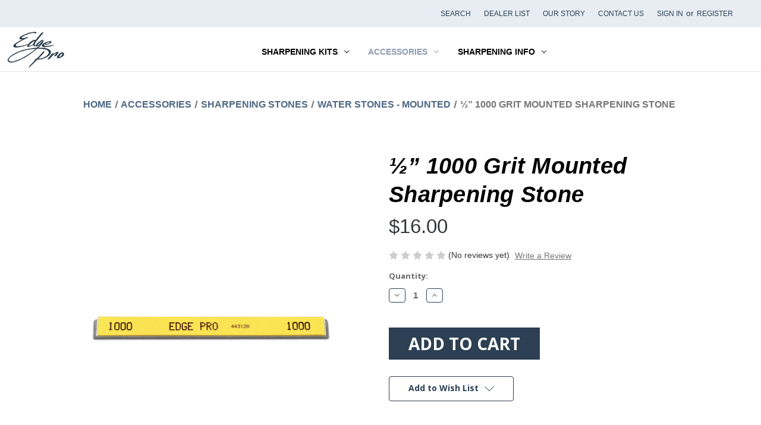

--- FILE ---
content_type: text/html; charset=UTF-8
request_url: https://www.edgeproinc.com/sharpening-accessories/sharpening-stones/1000-grit-mounted-sharpening-stone-1/
body_size: 20153
content:



<script type="application/ld+json">
{
  "@context": "http://schema.org",
  "@type": "Product",
  "name": "&quot;½” 1000 Grit Mounted Sharpening Stone&quot;",
  "image": "https://cdn11.bigcommerce.com/s-37ntzlzc7w/images/stencil/original/products/316/3213/acc_1000g_half-inch_sharpening-stone_lg__76000.1564067376.jpg?c=2",
  "description": "",
  "brand": {
    "@type": "Brand",
    "name": ""
  },
  "sku": "",
  "offers": {
    "@type": "Offer",
    "url": "https://www.edgeproinc.com/sharpening-accessories/sharpening-stones/1000-grit-mounted-sharpening-stone-1/",
    "priceCurrency": "USD",
    "price": "16",
    "itemCondition": "http://schema.org/NewCondition",
    "availability": "http://schema.org/InStock",
    "seller": {
      "@type": "Organization",
      "name": "&quot;EdgeProInc&quot;"
    }
  }
  }
</script>


<!DOCTYPE html>
<html class="no-js" lang="en">
    <head>
        <!--<script type="application/ld+json">{"@context":"https://schema.org","@type":"LocalBusiness","name":"Edge Pro Inc.","image":"https://cdn11.bigcommerce.com/s-37ntzlzc7w/images/stencil/original/edgepro-logo_copy_1614716491__37248.original.png","@id":"https://cdn11.bigcommerce.com/s-37ntzlzc7w/images/stencil/original/edgepro-logo_copy_1614716491__37248.original.png","url":"https://www.edgeproinc.com/","telephone":"(541) 387-2222","priceRange":"$$","address":{"@type":"PostalAddress","streetAddress":"1082 Tucker Rd. Suite D","addressLocality":"Hood River","addressRegion":"OR","postalCode":"97031","addressCountry":"US"},"geo":{"@type":"GeoCoordinates","latitude":45.6875078,"longitude":-121.5239346},"openingHoursSpecification":{"@type":"OpeningHoursSpecification","dayOfWeek":["Monday","Tuesday","Wednesday","Thursday","Friday"],"opens":"08:00","closes":"15:00"},"sameAs":["https://www.facebook.com/EdgeProInc","https://www.instagram.com/edgeproinc/","https://www.youtube.com/channel/UCgTCo-ZLBWR-FZlUyGnzpTw"]}</script><script type="application/ld+json">{"@context":"https://schema.org","@type":"WebSite","name":"  Edge Pro Inc  ","url":"  https://www.edgeproinc.com/  "}}</script><script type="application/ld+json">{"@context":"https://schema.org","@type":"WebSiteElement","SiteNavigationElement":[{"@type":"SiteNavigationElement","name":"Home","url":"  https://www.edgeproinc.com/  "},{"@type":"SiteNavigationElement","name":" Pro Kits ","url":"  https://www.edgeproinc.com/sharpening-kits/pro-kits/  "},{"@type":"SiteNavigationElement","name":"  Apex Kits  ","url":"  https://www.edgeproinc.com/sharpening-kits/apex-kits/  "},{"@type":"SiteNavigationElement","name":" Pro Accessories ","url":" https://www.edgeproinc.com/sharpening-accessories/pro-accessories/ "},{"@type":"SiteNavigationElement","name":" Apex Accessories ","url":" https://www.edgeproinc.com/sharpening-accessories/apex-accessories/ "},{"@type":"SiteNavigationElement","name":" Ceramic Hones ","url":" https://www.edgeproinc.com/sharpening-accessories/ceramic-hones/"},{"@type":"SiteNavigationElement","name":" Polish Tapes & Mounting Blanks ","url":" https://www.edgeproinc.com/sharpening-accessories/polish-tapes/ "},{"@type":"SiteNavigationElement","name":" Sharpening Stones","url":" https://www.edgeproinc.com/accessories/sharpening-stones/ "},{"@type":"SiteNavigationElement","name":" Stone Leveling Kits","url":" https://www.edgeproinc.com/sharpening-accessories/stone-leveling-kits/ "},{"@type":"SiteNavigationElement","name":" Sharpening Tips ","url":" https://www.edgeproinc.com/sharpening-tips/"},{"@type":"SiteNavigationElement","name":" Blog | Professional Knife Sharpening Tips ","url":" https://www.edgeproinc.com/edgepro-blog/ "},{"@type":"SiteNavigationElement","name":" Videos","url":" https://www.edgeproinc.com/videos/ "},{"@type":"SiteNavigationElement","name":" Free Sharpening Demo","url":" https://www.edgeproinc.com/free-sharpening-demo/ "}]}</script>-->
        
        
        
        <script type="application/ld+json">
{
  "@context": "https://schema.org",
  "@type": "Organization",
  "name": "Edge Pro Inc.",
  "url": "https://www.edgeproinc.com/",
  "logo": "https://cdn11.bigcommerce.com/s-37ntzlzc7w/images/stencil/original/edgepro-logo_copy_1614716491__37248.original.png",
  "description": "Experience the convenience and power of an Edge Pro professional precision knife & scissor sharpener. Our hand sharpening system for knives is the ultimate way to get precise, fast results.",
  "contactPoint": {
    "@type": "ContactPoint",
    "contactType": "Customer Support",
    "telephone": "+1-541-387-2222",
    "email": "info@edgeproinc.com",
    "areaServed": ["US"],
    "availableLanguage": ["en"]
  }
}
</script>

        
        
        <script type="application/ld+json">
{
  "@context": "https://schema.org",
  "@type": "LocalBusiness",
  "name": "Edge Pro Inc.",
  "image": "https://cdn11.bigcommerce.com/s-37ntzlzc7w/images/stencil/original/edgepro-logo_copy_1614716491__37248.original.png",
  "@id": "https://www.edgeproinc.com/#business",
  "url": "https://www.edgeproinc.com/",
  "telephone": "(541) 387-2222",
  "priceRange": "$$",
  "address": {
    "@type": "PostalAddress",
    "streetAddress": "1082 Tucker Rd. Suite D",
    "addressLocality": "Hood River",
    "addressRegion": "OR",
    "postalCode": "97031",
    "addressCountry": "US"
  },
  "geo": {
    "@type": "GeoCoordinates",
    "latitude": 45.6875078,
    "longitude": -121.5239346
  },
  "openingHoursSpecification": {
    "@type": "OpeningHoursSpecification",
    "dayOfWeek": [
      "Monday",
      "Tuesday",
      "Wednesday",
      "Thursday",
      "Friday"
    ],
    "opens": "08:00",
    "closes": "15:00"
  },
  "sameAs": [
    "https://www.facebook.com/EdgeProInc",
    "https://www.instagram.com/edgeproinc/",
    "https://www.youtube.com/channel/UCgTCo-ZLBWR-FZlUyGnzpTw"
  ]
}
</script>

<script type="application/ld+json">
{
  "@context": "https://schema.org",
  "@type": "WebSite",
  "name": "Edge Pro Inc.",
  "url": "https://www.edgeproinc.com/"
}
</script>
        <title>1000 Grit Mounted Sharpening Stone - Get a Razor-Sharp Edge</title>
        <link rel="dns-prefetch preconnect" href="https://cdn11.bigcommerce.com/s-37ntzlzc7w" crossorigin><link rel="dns-prefetch preconnect" href="https://fonts.googleapis.com/" crossorigin><link rel="dns-prefetch preconnect" href="https://fonts.gstatic.com/" crossorigin>
        <meta property="product:price:amount" content="16" /><meta property="product:price:currency" content="USD" /><meta property="og:url" content="https://www.edgeproinc.com/sharpening-accessories/sharpening-stones/1000-grit-mounted-sharpening-stone-1/" /><meta property="og:site_name" content="EdgeProInc" /><meta name="keywords" content="Knife Sharpener, Hand Knife Sharpener, Hand-Held Knife Sharpener, Manual Knife Sharpener, Edge Pro, Edge Pro System, Polish Tapes, Hone, Hones, Ceramic Hones, Serrated Knife Sharpener, Kitchen Knife Sharpener, Professional Knife Sharpener, Commercial Knife Sharpener, Professional Knife Sharpeners, Knife Sharpeners Reviews, Best Knife Sharpener, Sharpening Stone, Sharpening Stones, Knife Sharpener Stone, Sharpener Stone, Sharpening Stone For Knives, Water Stone, Waterstone, Waterstones, Water Stones, Stones Water, Stone Water"><meta name="description" content="Try this perfect 1000-Grit Mounted Sharpening Stone for honing and polishing your knives, tools, and other household items. Don&#039;t settle for dull knives!"><link rel='canonical' href='https://www.edgeproinc.com/sharpening-accessories/sharpening-stones/1000-grit-mounted-sharpening-stone-1/' /><meta name='platform' content='bigcommerce.stencil' /><meta property="og:type" content="product" />
<meta property="og:title" content="½” 1000 Grit Mounted Sharpening Stone" />
<meta property="og:description" content="Try this perfect 1000-Grit Mounted Sharpening Stone for honing and polishing your knives, tools, and other household items. Don&#039;t settle for dull knives!" />
<meta property="og:image" content="https://cdn11.bigcommerce.com/s-37ntzlzc7w/products/316/images/3213/acc_1000g_half-inch_sharpening-stone_lg__76000.1564067376.386.513.jpg?c=2" />
<meta property="og:availability" content="instock" />
<meta property="pinterest:richpins" content="enabled" />
        
         

        <link href="https://cdn11.bigcommerce.com/s-37ntzlzc7w/product_images/favicon.ico?t=1628710184" rel="shortcut icon">
        <meta name="viewport" content="width=device-width, initial-scale=1">

        <script>
            document.documentElement.className = document.documentElement.className.replace('no-js', 'js');
        </script>

        <script>
    function browserSupportsAllFeatures() {
        return window.Promise
            && window.fetch
            && window.URL
            && window.URLSearchParams
            && window.WeakMap
            // object-fit support
            && ('objectFit' in document.documentElement.style);
    }

    function loadScript(src) {
        var js = document.createElement('script');
        js.src = src;
        js.onerror = function () {
            console.error('Failed to load polyfill script ' + src);
        };
        document.head.appendChild(js);
    }

    if (!browserSupportsAllFeatures()) {
        loadScript('https://cdn11.bigcommerce.com/s-37ntzlzc7w/stencil/537214d0-cde3-013e-2813-7acfcb843fbf/e/af028210-cdec-013e-b8f4-7e3236a52136/dist/theme-bundle.polyfills.js');
    }
</script>

        <script>
            window.lazySizesConfig = window.lazySizesConfig || {};
            window.lazySizesConfig.loadMode = 1;
        </script>
        <script async src="https://cdn11.bigcommerce.com/s-37ntzlzc7w/stencil/537214d0-cde3-013e-2813-7acfcb843fbf/e/af028210-cdec-013e-b8f4-7e3236a52136/dist/theme-bundle.head_async.js"></script>

        <script src="https://ajax.googleapis.com/ajax/libs/webfont/1.6.26/webfont.js"></script>

        <script>
            WebFont.load({
                custom: {
                    families: ['Karla', 'Roboto', 'Source Sans Pro','Inter']
                },
                classes: false
            });
        </script>

        <link href="https://fonts.googleapis.com/css?family=Montserrat:400%7COpen+Sans:700%7CKarla:400%7CRoboto:400&display=swap" rel="stylesheet">
        <link data-stencil-stylesheet href="https://cdn11.bigcommerce.com/s-37ntzlzc7w/stencil/537214d0-cde3-013e-2813-7acfcb843fbf/e/af028210-cdec-013e-b8f4-7e3236a52136/css/theme-44925c40-d34b-013e-f8fe-3e73ab65dab6.css" rel="stylesheet">

        <!-- Start Tracking Code for analytics_facebook -->

<script>
!function(f,b,e,v,n,t,s){if(f.fbq)return;n=f.fbq=function(){n.callMethod?n.callMethod.apply(n,arguments):n.queue.push(arguments)};if(!f._fbq)f._fbq=n;n.push=n;n.loaded=!0;n.version='2.0';n.queue=[];t=b.createElement(e);t.async=!0;t.src=v;s=b.getElementsByTagName(e)[0];s.parentNode.insertBefore(t,s)}(window,document,'script','https://connect.facebook.net/en_US/fbevents.js');

fbq('set', 'autoConfig', 'false', '586001116633507');
fbq('dataProcessingOptions', ['LDU'], 0, 0);
fbq('init', '586001116633507', {"external_id":"5a053684-556d-4793-be74-c578670ecf61"});
fbq('set', 'agent', 'bigcommerce', '586001116633507');

function trackEvents() {
    var pathName = window.location.pathname;

    fbq('track', 'PageView', {}, "");

    // Search events start -- only fire if the shopper lands on the /search.php page
    if (pathName.indexOf('/search.php') === 0 && getUrlParameter('search_query')) {
        fbq('track', 'Search', {
            content_type: 'product_group',
            content_ids: [],
            search_string: getUrlParameter('search_query')
        });
    }
    // Search events end

    // Wishlist events start -- only fire if the shopper attempts to add an item to their wishlist
    if (pathName.indexOf('/wishlist.php') === 0 && getUrlParameter('added_product_id')) {
        fbq('track', 'AddToWishlist', {
            content_type: 'product_group',
            content_ids: []
        });
    }
    // Wishlist events end

    // Lead events start -- only fire if the shopper subscribes to newsletter
    if (pathName.indexOf('/subscribe.php') === 0 && getUrlParameter('result') === 'success') {
        fbq('track', 'Lead', {});
    }
    // Lead events end

    // Registration events start -- only fire if the shopper registers an account
    if (pathName.indexOf('/login.php') === 0 && getUrlParameter('action') === 'account_created') {
        fbq('track', 'CompleteRegistration', {}, "");
    }
    // Registration events end

    

    function getUrlParameter(name) {
        var cleanName = name.replace(/[\[]/, '\[').replace(/[\]]/, '\]');
        var regex = new RegExp('[\?&]' + cleanName + '=([^&#]*)');
        var results = regex.exec(window.location.search);
        return results === null ? '' : decodeURIComponent(results[1].replace(/\+/g, ' '));
    }
}

if (window.addEventListener) {
    window.addEventListener("load", trackEvents, false)
}
</script>
<noscript><img height="1" width="1" style="display:none" alt="null" src="https://www.facebook.com/tr?id=586001116633507&ev=PageView&noscript=1&a=plbigcommerce1.2&eid="/></noscript>

<!-- End Tracking Code for analytics_facebook -->

<!-- Start Tracking Code for analytics_googleanalytics4 -->

<script data-cfasync="false" src="https://cdn11.bigcommerce.com/shared/js/google_analytics4_bodl_subscribers-358423becf5d870b8b603a81de597c10f6bc7699.js" integrity="sha256-gtOfJ3Avc1pEE/hx6SKj/96cca7JvfqllWA9FTQJyfI=" crossorigin="anonymous"></script>
<script data-cfasync="false">
  (function () {
    window.dataLayer = window.dataLayer || [];

    function gtag(){
        dataLayer.push(arguments);
    }

    function initGA4(event) {
         function setupGtag() {
            function configureGtag() {
                gtag('js', new Date());
                gtag('set', 'developer_id.dMjk3Nj', true);
                gtag('config', 'G-S7QGCV8VT4');
            }

            var script = document.createElement('script');

            script.src = 'https://www.googletagmanager.com/gtag/js?id=G-S7QGCV8VT4';
            script.async = true;
            script.onload = configureGtag;

            document.head.appendChild(script);
        }

        setupGtag();

        if (typeof subscribeOnBodlEvents === 'function') {
            subscribeOnBodlEvents('G-S7QGCV8VT4', false);
        }

        window.removeEventListener(event.type, initGA4);
    }

    

    var eventName = document.readyState === 'complete' ? 'consentScriptsLoaded' : 'DOMContentLoaded';
    window.addEventListener(eventName, initGA4, false);
  })()
</script>

<!-- End Tracking Code for analytics_googleanalytics4 -->

<!-- Start Tracking Code for analytics_siteverification -->

<meta name="google-site-verification" content="7XnI7MhmRxbcwpbI8cca08VET0SbFDP3mg5HDOOvHBI" />
<script>(function(w,d,t,r,u){var f,n,i;w[u]=w[u]||[],f=function(){var o={ti:"39000608"};o.q=w[u],w[u]=new UET(o),w[u].push("pageLoad")},n=d.createElement(t),n.src=r,n.async=1,n.onload=n.onreadystatechange=function(){var s=this.readyState;s&&s!=="loaded"&&s!=="complete"||(f(),n.onload=n.onreadystatechange=null)},i=d.getElementsByTagName(t)[0],i.parentNode.insertBefore(n,i)})(window,document,"script","//bat.bing.com/bat.js","uetq");</script>
<meta name="google-site-verification" content="cdfVFhVfos_S6ffL-C-OtCjrD7SpAClDDL9GtvS_muc" />
<meta name="google-site-verification" content="LTCbWsyaP6-lyEVmFIBZZfWVcSv-3ltmJ-gJudr0A8o" />
	<!-- Google tag (gtag.js) -->
<script async src="https://www.googletagmanager.com/gtag/js?id=AW-948549107"></script>
<script>
  window.dataLayer = window.dataLayer || [];
  function gtag(){dataLayer.push(arguments);}
  gtag('js', new Date());

  gtag('config', 'AW-948549107');
</script>


<!-- End Tracking Code for analytics_siteverification -->


<script type="text/javascript" src="https://checkout-sdk.bigcommerce.com/v1/loader.js" defer ></script>
<script src="https://www.google.com/recaptcha/api.js" async defer></script>
<script type="text/javascript">
var BCData = {"product_attributes":{"sku":null,"upc":null,"mpn":null,"gtin":null,"weight":null,"base":true,"image":null,"price":{"without_tax":{"formatted":"$16.00","value":16,"currency":"USD"},"tax_label":"Tax"},"stock":null,"instock":true,"stock_message":null,"purchasable":true,"purchasing_message":null,"call_for_price_message":null}};
</script>
<script src='https://kit.fontawesome.com/6f53f3e3e2.js' async></script><script src="https://www.googleoptimize.com/optimize.js?id=OPT-W48CSXV"></script><script type="text/javascript">
    (function(c,l,a,r,i,t,y){
        c[a]=c[a]||function(){(c[a].q=c[a].q||[]).push(arguments)};
        t=l.createElement(r);t.async=1;t.src="https://www.clarity.ms/tag/"+i;
        y=l.getElementsByTagName(r)[0];y.parentNode.insertBefore(t,y);
    })(window, document, "clarity", "script", "nqe4aqnllw");
</script><!-- Google Tag Manager -->
<script>(function(w,d,s,l,i){w[l]=w[l]||[];w[l].push({'gtm.start':
new Date().getTime(),event:'gtm.js'});var f=d.getElementsByTagName(s)[0],
j=d.createElement(s),dl=l!='dataLayer'?'&l='+l:'';j.async=true;j.src=
'https://www.googletagmanager.com/gtm.js?id='+i+dl;f.parentNode.insertBefore(j,f);
})(window,document,'script','dataLayer','GTM-NZ6HXDLQ');</script>
<!-- End Google Tag Manager -->
 <script data-cfasync="false" src="https://microapps.bigcommerce.com/bodl-events/1.9.4/index.js" integrity="sha256-Y0tDj1qsyiKBRibKllwV0ZJ1aFlGYaHHGl/oUFoXJ7Y=" nonce="" crossorigin="anonymous"></script>
 <script data-cfasync="false" nonce="">

 (function() {
    function decodeBase64(base64) {
       const text = atob(base64);
       const length = text.length;
       const bytes = new Uint8Array(length);
       for (let i = 0; i < length; i++) {
          bytes[i] = text.charCodeAt(i);
       }
       const decoder = new TextDecoder();
       return decoder.decode(bytes);
    }
    window.bodl = JSON.parse(decodeBase64("[base64]"));
 })()

 </script>

<script nonce="">
(function () {
    var xmlHttp = new XMLHttpRequest();

    xmlHttp.open('POST', 'https://bes.gcp.data.bigcommerce.com/nobot');
    xmlHttp.setRequestHeader('Content-Type', 'application/json');
    xmlHttp.send('{"store_id":"1000553119","timezone_offset":"-7.0","timestamp":"2026-01-20T13:26:56.69160000Z","visit_id":"49a48a8c-dd23-4c65-ab2b-f94bb2f8e90c","channel_id":1}');
})();
</script>

        
        <!-- added by CPI -->
          <link rel="stylesheet" href="/content/css/style.css?v=2">
            <link rel="stylesheet" href="/content/css/splide.min.css">
            <script src="/content/js/splide.min.js"></script>
           <!-- Google Tag Manager -->

<script>(function(w,d,s,l,i){w[l]=w[l]||[];w[l].push({'gtm.start':

new Date().getTime(),event:'gtm.js'});var f=d.getElementsByTagName(s)[0],

j=d.createElement(s),dl=l!='dataLayer'?'&l='+l:'';j.async=true;j.src=

'https://www.googletagmanager.com/gtm.js?id='+i+dl;f.parentNode.insertBefore(j,f);

})(window,document,'script','dataLayer','GTM-N2VJW6BW');</script>

<!-- End Google Tag Manager -->
 
           <meta property="og:title" content="Professional Precision Knife & Scissor Sharpener | Edge Pro Inc." />
<meta property="og:site_name" content="EdgeProInc" />
<meta property="og:url" content="https://www.edgeproinc.com/" />
<meta property="og:description" content="Experience the convenience and power of an Edge Pro professional precision knife & scissor sharpener. Our hand sharpening system for knives is the ultimate way to get precise, fast results." />
<meta property="og:type" content="website" />
<meta property="og:image" content="https://cdn11.bigcommerce.com/s-37ntzlzc7w/images/stencil/original/edgepro-logo_copy_1614716491__37248.original.png" />
    </head>
    <body>
        <svg data-src="https://cdn11.bigcommerce.com/s-37ntzlzc7w/stencil/537214d0-cde3-013e-2813-7acfcb843fbf/e/af028210-cdec-013e-b8f4-7e3236a52136/img/icon-sprite.svg" class="icons-svg-sprite"></svg>

        <a href="#main-content" class="skip-to-main-link">Skip to main content</a>
<header class="header" role="banner">
    <a href="#" class="mobileMenu-toggle" data-mobile-menu-toggle="menu">
        <span class="mobileMenu-toggleIcon">Toggle menu</span>
    </a>
    <nav class="navUser">
    <div class='rightHeaderTag'>
       
    </div>
    
    <ul class="navUser-section navUser-section--alt">
        <li class="navUser-item">
            <a class="navUser-action navUser-item--compare"
               href="/compare"
               data-compare-nav
               aria-label="Compare"
            >
                Compare <span class="countPill countPill--positive countPill--alt"></span>
            </a>
        </li>
            <li class="navUser-item navUser-item--social">
                    <ul class="socialLinks socialLinks--alt">
            <li class="socialLinks-item">
                <a class="icon icon--facebook" href="https://www.facebook.com/EdgeProInc" target="_blank" rel="noopener">
                    <svg><use xlink:href="#icon-facebook" /></svg>
                </a>
            </li>
            <li class="socialLinks-item">
                <a class="icon icon--instagram" href="https://www.instagram.com/EdgeProInc" target="_blank" rel="noopener">
                    <svg><use xlink:href="#icon-instagram" /></svg>
                </a>
            </li>
            <li class="socialLinks-item">
                <a class="icon icon--youtube" href="https://www.youtube.com/channel/UCgTCo-ZLBWR-FZlUyGnzpTw" target="_blank" rel="noopener">
                    <svg><use xlink:href="#icon-youtube" /></svg>
                </a>
            </li>
    </ul>
            </li>
            <li class="navUser-item navUser-item--divider">|</li>
        <li class="navUser-item">
            <button class="navUser-action navUser-action--quickSearch"
               type="button"
               id="quick-search-expand"
               data-search="quickSearch"
               aria-controls="quickSearch"
               aria-label="Search"
            >
              <i class="fa fa-search" aria-hidden="true"></i> Search 
            </button>
        </li>
        
         <li class="navUser-item navUser-item--divider">|</li>
         
        <li class="navUser-item">
             <a href='/dealer-list/' class="navUser-action">Dealer List</a>
        </li>
         <li class="navUser-item navUser-item--divider">|</li>
        <li class="navUser-item">
             <a href='/our-story/' class="navUser-action">Our Story</a>
        </li>
           <li class="navUser-item navUser-item--divider">|</li>
        <li class="navUser-item">
             <a href='/contact-us/' class="navUser-action">Contact Us</a>
        </li>
           <li class="navUser-item navUser-item--divider">|</li>
        
        <li class="navUser-item navUser-item--account">
                <a class="navUser-action"
                   href="/login.php"
                   aria-label="Sign in"
                >
                    Sign in
                </a>
                    <span class="navUser-or">or</span>
                    <a class="navUser-action"
                       href="/login.php?action=create_account"
                       aria-label="Register"
                    >
                        Register
                    </a>
        </li>
        <li class="navUser-item navUser-item--cart">
            <a class="navUser-action"
               data-cart-preview
               data-dropdown="cart-preview-dropdown"
               data-options="align:right"
               href="/cart.php"
               aria-label="Cart with 0 items"
            >
                 <span class="navUser-item-cartLabel"><i class="fa fa-shopping-cart" aria-hidden="true"></i></span>
                <!-- span class="navUser-item-cartLabel">Cart</span -->
                <span class="countPill cart-quantity"></span>
            </a>

            <div class="dropdown-menu" id="cart-preview-dropdown" data-dropdown-content aria-hidden="true"></div>
        </li>
    </ul>
    <div class="dropdown dropdown--quickSearch" id="quickSearch" aria-hidden="true" data-prevent-quick-search-close>
        <div class="container">
    <form class="form" onsubmit="return false" data-url="/search.php" data-quick-search-form>
        <fieldset class="form-fieldset">
            <div class="form-field">
                <label class="is-srOnly" for="nav-quick-search">Search</label>
                <input class="form-input"
                       data-search-quick
                       name="nav-quick-search"
                       id="nav-quick-search"
                       data-error-message="Search field cannot be empty."
                       placeholder="Search the store"
                       autocomplete="off"
                >
            </div>
        </fieldset>
    </form>
    <section class="quickSearchResults" data-bind="html: results"></section>
    <p role="status"
       aria-live="polite"
       class="aria-description--hidden"
       data-search-aria-message-predefined-text="product results for"
    ></p>
</div>
    </div>
</nav>
    
    <div class="header-logo mobileLogo header-logo--left">
            <a href="https://www.edgeproinc.com/" class="header-logo__link">
            <img class="header-logo-image-unknown-size" src="https://cdn11.bigcommerce.com/s-37ntzlzc7w/images/stencil/original/edgepro-logo_copy_1614716491__37248.original.png" alt="EdgePro Inc" title="EdgePro Inc">
</a>
    </div>
    
    <div class="navPages-container" id="menu" data-menu>
        
        <div class="header-logo fullLogo header-logo--left">
            <a href="https://www.edgeproinc.com/" class="header-logo__link">
            <img class="header-logo-image-unknown-size" src="https://cdn11.bigcommerce.com/s-37ntzlzc7w/images/stencil/original/edgepro-logo_copy_1614716491__37248.original.png" alt="EdgePro Inc" title="EdgePro Inc">
</a>
        </div>
        
        <nav class="navPages">
    <div class="navPages-quickSearch">
        <div class="container">
    <form class="form" onsubmit="return false" data-url="/search.php" data-quick-search-form>
        <fieldset class="form-fieldset">
            <div class="form-field">
                <label class="is-srOnly" for="nav-menu-quick-search">Search</label>
                <input class="form-input"
                       data-search-quick
                       name="nav-menu-quick-search"
                       id="nav-menu-quick-search"
                       data-error-message="Search field cannot be empty."
                       placeholder="Search the store"
                       autocomplete="off"
                >
            </div>
        </fieldset>
    </form>
    <section class="quickSearchResults" data-bind="html: results"></section>
    <p role="status"
       aria-live="polite"
       class="aria-description--hidden"
       data-search-aria-message-predefined-text="product results for"
    ></p>
</div>
    </div>
    <ul class="navPages-list">
            <li class="navPages-item">
                <a class="navPages-action has-subMenu"
   href="https://www.edgeproinc.com/sharpening-kits/"
   data-collapsible="navPages-49"
>
    Sharpening Kits
    <i class="icon navPages-action-moreIcon" aria-hidden="true">
        <svg><use xlink:href="#icon-chevron-down" /></svg>
    </i>
</a>
<div class="navPage-subMenu" id="navPages-49" aria-hidden="true" tabindex="-1">
    <ul class="navPage-subMenu-list">
        <li class="navPage-subMenu-item">
            <a class="navPage-subMenu-action navPages-action"
               href="https://www.edgeproinc.com/sharpening-kits/"
               aria-label="All Sharpening Kits"
            >
                All Sharpening Kits
            </a>
        </li>
            <li class="navPage-subMenu-item">
               
                    <a class="navPage-subMenu-action navPages-action has-subMenu"
                       href="https://www.edgeproinc.com/sharpening-kits/beveltech-kits/"
                       aria-label="BevelTech Kits"
                    >
                        BevelTech Kits
                      
                        <span class="collapsible-icon-wrapper"
                            data-collapsible="navPages-73"
                            data-collapsible-disabled-breakpoint="medium"
                            data-collapsible-disabled-state="open"
                            data-collapsible-enabled-state="closed"
                        >
                            <i class="icon navPages-action-moreIcon" aria-hidden="true">
                                <svg><use xlink:href="#icon-chevron-down" /></svg>
                            </i>
                        </span>
                    </a>
                    <ul class="navPage-childList" id="navPages-73">
                        
                     
                      
                        <li class="navPage-childList-item"><a href="/sharpening-kits/beveltech-kit-1/" class="navPage-childList-action navPages-action" aria-label="BevelTech Kit 1">BevelTech Kit 1</a></li>
                        <li class="navPage-childList-item"><a href="/sharpening-kits/beveltech-kit-2/" class="navPage-childList-action navPages-action" aria-label="BevelTech Kit 2">BevelTech Kit 2</a></li>
                        <li class="navPage-childList-item"><a href="/sharpening-kits/beveltech-kit-3/" class="navPage-childList-action navPages-action" aria-label="BevelTech Kit 3">BevelTech Kit 3</a></li>
                        <li class="navPage-childList-item"><a href="/sharpening-kits/beveltech-kit-4/" class="navPage-childList-action navPages-action" aria-label="BevelTech Kit 4">BevelTech Kit 4</a></li>
                        <li class="navPage-childList-item"><a href="/sharpening-kits/beveltech-kits/" class="navPage-childList-action navPages-action edgeAllLink" aria-label="ALL Apex Kits">All BevelTech Kits</a></li>
                      
                     
                      
                      
                      
                      
                      
                      <!-- Hoses -->
                      
                       <!-- Polish Tapes -->
                      
                      <!-- Sharpening Stones -->
                      
                       <!-- Apparel -->
                      
                        <!-- Slide Guide -->
                       
                    </ul>
            </li>
            <li class="navPage-subMenu-item">
               
                    <a class="navPage-subMenu-action navPages-action has-subMenu"
                       href="https://www.edgeproinc.com/sharpening-kits/apex-kits/"
                       aria-label="Apex Kits"
                    >
                        Apex Kits
                      
                        <span class="collapsible-icon-wrapper"
                            data-collapsible="navPages-57"
                            data-collapsible-disabled-breakpoint="medium"
                            data-collapsible-disabled-state="open"
                            data-collapsible-enabled-state="closed"
                        >
                            <i class="icon navPages-action-moreIcon" aria-hidden="true">
                                <svg><use xlink:href="#icon-chevron-down" /></svg>
                            </i>
                        </span>
                    </a>
                    <ul class="navPage-childList" id="navPages-57">
                        
                     
                        <li class="navPage-childList-item"><a href="/apex-model-edge-pro-system/apex-1-kit-apex-model-edge-pro-sharpening-system/" class="navPage-childList-action navPages-action" aria-label="Apex Kits 1">Apex Kits 1</a></li>
                        <li class="navPage-childList-item"><a href="/apex-model-edge-pro-system/apex-2-kit-apex-model-edge-pro-sharpening-system/" class="navPage-childList-action navPages-action" aria-label="Apex Kits 2">Apex Kits 2</a></li>
                        <li class="navPage-childList-item"><a href="/apex-model-edge-pro-system/apex-3-kit-apex-model-edge-pro-sharpening-system/" class="navPage-childList-action navPages-action" aria-label="Apex Kits 3">Apex Kits 3</a></li>
                        <li class="navPage-childList-item"><a href="/apex-model-edge-pro-system/apex-4-kit-apex-model-edge-pro-sharpening-system/" class="navPage-childList-action navPages-action" aria-label="Apex Kits 4">Apex Kits 4</a></li>
                        <li class="navPage-childList-item"><a href="/sharpening-kits/apex-kits/" class="navPage-childList-action navPages-action edgeAllLink" aria-label="ALL Apex Kits">All Apex Kits</a></li>
                      
                      
                     
                      
                      
                      
                      
                      
                      <!-- Hoses -->
                      
                       <!-- Polish Tapes -->
                      
                      <!-- Sharpening Stones -->
                      
                       <!-- Apparel -->
                      
                        <!-- Slide Guide -->
                       
                    </ul>
            </li>
    </ul>
</div>
            </li>
            <li class="navPages-item">
                <a class="navPages-action has-subMenu activePage"
   href="https://www.edgeproinc.com/accessories/"
   data-collapsible="navPages-40"
>
    Accessories
    <i class="icon navPages-action-moreIcon" aria-hidden="true">
        <svg><use xlink:href="#icon-chevron-down" /></svg>
    </i>
</a>
<div class="navPage-subMenu" id="navPages-40" aria-hidden="true" tabindex="-1">
    <ul class="navPage-subMenu-list">
        <li class="navPage-subMenu-item">
            <a class="navPage-subMenu-action navPages-action"
               href="https://www.edgeproinc.com/accessories/"
               aria-label="All Accessories"
            >
                All Accessories
            </a>
        </li>
            <li class="navPage-subMenu-item">
               
                    <a class="navPage-subMenu-action navPages-action has-subMenu"
                       href="https://www.edgeproinc.com/accessories/beveltech-accessories/"
                       aria-label="BevelTech Accessories"
                    >
                        BevelTech Accessories
                      
                        <span class="collapsible-icon-wrapper"
                            data-collapsible="navPages-74"
                            data-collapsible-disabled-breakpoint="medium"
                            data-collapsible-disabled-state="open"
                            data-collapsible-enabled-state="closed"
                        >
                            <i class="icon navPages-action-moreIcon" aria-hidden="true">
                                <svg><use xlink:href="#icon-chevron-down" /></svg>
                            </i>
                        </span>
                    </a>
                    <ul class="navPage-childList" id="navPages-74">
                        
                     
                      
                      
                     
                      
                      
                      
                      
                      
                      <!-- Hoses -->
                      
                       <!-- Polish Tapes -->
                      
                      <!-- Sharpening Stones -->
                      
                       <!-- Apparel -->
                      
                        <!-- Slide Guide -->
                       
                    </ul>
            </li>
            <li class="navPage-subMenu-item">
               
                    <a class="navPage-subMenu-action navPages-action has-subMenu"
                       href="https://www.edgeproinc.com/sharpening-accessories/pro-accessories/"
                       aria-label="Pro Accessories"
                    >
                        Pro Accessories
                      
                        <span class="collapsible-icon-wrapper"
                            data-collapsible="navPages-50"
                            data-collapsible-disabled-breakpoint="medium"
                            data-collapsible-disabled-state="open"
                            data-collapsible-enabled-state="closed"
                        >
                            <i class="icon navPages-action-moreIcon" aria-hidden="true">
                                <svg><use xlink:href="#icon-chevron-down" /></svg>
                            </i>
                        </span>
                    </a>
                    <ul class="navPage-childList" id="navPages-50">
                        
                     
                      
                      
                     
                      
                      
                      
                      
                      
                      <!-- Hoses -->
                      
                       <!-- Polish Tapes -->
                      
                      <!-- Sharpening Stones -->
                      
                       <!-- Apparel -->
                      
                        <!-- Slide Guide -->
                       
                    </ul>
            </li>
            <li class="navPage-subMenu-item">
               
                    <a class="navPage-subMenu-action navPages-action has-subMenu"
                       href="https://www.edgeproinc.com/sharpening-accessories/apex-accessories/"
                       aria-label="Apex Accessories"
                    >
                        Apex Accessories
                      
                        <span class="collapsible-icon-wrapper"
                            data-collapsible="navPages-51"
                            data-collapsible-disabled-breakpoint="medium"
                            data-collapsible-disabled-state="open"
                            data-collapsible-enabled-state="closed"
                        >
                            <i class="icon navPages-action-moreIcon" aria-hidden="true">
                                <svg><use xlink:href="#icon-chevron-down" /></svg>
                            </i>
                        </span>
                    </a>
                    <ul class="navPage-childList" id="navPages-51">
                        
                     
                      
                      
                     
                      
                      
                      
                      
                      
                      <!-- Hoses -->
                      
                       <!-- Polish Tapes -->
                      
                      <!-- Sharpening Stones -->
                      
                       <!-- Apparel -->
                      
                        <!-- Slide Guide -->
                       
                    </ul>
            </li>
            <li class="navPage-subMenu-item">
               
                    <a class="navPage-subMenu-action navPages-action has-subMenu"
                       href="https://www.edgeproinc.com/sharpening-accessories/ceramic-hones/"
                       aria-label="Ceramic Hones"
                    >
                        Ceramic Hones
                      
                        <span class="collapsible-icon-wrapper"
                            data-collapsible="navPages-48"
                            data-collapsible-disabled-breakpoint="medium"
                            data-collapsible-disabled-state="open"
                            data-collapsible-enabled-state="closed"
                        >
                            <i class="icon navPages-action-moreIcon" aria-hidden="true">
                                <svg><use xlink:href="#icon-chevron-down" /></svg>
                            </i>
                        </span>
                    </a>
                    <ul class="navPage-childList" id="navPages-48">
                        
                     
                      
                      
                     
                      
                      
                      
                      
                      
                      <!-- Hoses -->
                      
                       <!-- Polish Tapes -->
                      
                      <!-- Sharpening Stones -->
                      
                       <!-- Apparel -->
                      
                        <!-- Slide Guide -->
                       
                    </ul>
            </li>
            <li class="navPage-subMenu-item">
               
                    <a class="navPage-subMenu-action navPages-action has-subMenu"
                       href="https://www.edgeproinc.com/sharpening-accessories/polish-tapes/"
                       aria-label="Polish Tapes &amp; Mounting Blanks"
                    >
                        Polish Tapes &amp; Mounting Blanks
                      
                        <span class="collapsible-icon-wrapper"
                            data-collapsible="navPages-53"
                            data-collapsible-disabled-breakpoint="medium"
                            data-collapsible-disabled-state="open"
                            data-collapsible-enabled-state="closed"
                        >
                            <i class="icon navPages-action-moreIcon" aria-hidden="true">
                                <svg><use xlink:href="#icon-chevron-down" /></svg>
                            </i>
                        </span>
                    </a>
                    <ul class="navPage-childList" id="navPages-53">
                        
                     
                      
                      
                     
                      
                      
                      
                      
                      
                      <!-- Hoses -->
                      
                       <!-- Polish Tapes -->
                      
                      <!-- Sharpening Stones -->
                      
                       <!-- Apparel -->
                      
                        <!-- Slide Guide -->
                       
                    </ul>
            </li>
            <li class="navPage-subMenu-item">
               
                    <a class="navPage-subMenu-action navPages-action has-subMenu activePage"
                       href="https://www.edgeproinc.com/accessories/sharpening-stones/"
                       aria-label="Sharpening Stones"
                    >
                        Sharpening Stones
                      
                        <span class="collapsible-icon-wrapper"
                            data-collapsible="navPages-52"
                            data-collapsible-disabled-breakpoint="medium"
                            data-collapsible-disabled-state="open"
                            data-collapsible-enabled-state="closed"
                        >
                            <i class="icon navPages-action-moreIcon" aria-hidden="true">
                                <svg><use xlink:href="#icon-chevron-down" /></svg>
                            </i>
                        </span>
                    </a>
                    <ul class="navPage-childList" id="navPages-52">
                        
                     
                      
                      
                     
                      
                      
                      
                      
                      
                      <!-- Hoses -->
                      
                       <!-- Polish Tapes -->
                      
                      <!-- Sharpening Stones -->
                      
                       <!-- Apparel -->
                      
                        <!-- Slide Guide -->
                       
                    </ul>
            </li>
            <li class="navPage-subMenu-item">
               
                    <a class="navPage-subMenu-action navPages-action has-subMenu"
                       href="https://www.edgeproinc.com/sharpening-accessories/stone-leveling-kits/"
                       aria-label="Stone Leveling Kits"
                    >
                        Stone Leveling Kits
                      
                        <span class="collapsible-icon-wrapper"
                            data-collapsible="navPages-54"
                            data-collapsible-disabled-breakpoint="medium"
                            data-collapsible-disabled-state="open"
                            data-collapsible-enabled-state="closed"
                        >
                            <i class="icon navPages-action-moreIcon" aria-hidden="true">
                                <svg><use xlink:href="#icon-chevron-down" /></svg>
                            </i>
                        </span>
                    </a>
                    <ul class="navPage-childList" id="navPages-54">
                        
                     
                      
                      
                     
                      
                      
                      
                      
                      
                      <!-- Hoses -->
                      
                       <!-- Polish Tapes -->
                      
                      <!-- Sharpening Stones -->
                      
                       <!-- Apparel -->
                      
                        <!-- Slide Guide -->
                       
                    </ul>
            </li>
    </ul>
</div>
            </li>
                 <li class="navPages-item">
                    <a class="navPages-action has-subMenu"
   href="https://www.edgeproinc.com/sharpening-info/"
   data-collapsible="navPages-"
>
                         Sharpening Info
                          <i class="icon navPages-action-moreIcon" aria-hidden="true">
        <svg><use xlink:href="#icon-chevron-down" /></svg>
    </i>
                     </a>
                     
                     <div class="navPage-subMenu edgePageMenu" id="navPages-" aria-hidden="true" tabindex="-1">
                         <ul class="navPage-subMenu-list">
                     
                       <li class="navPage-subMenu-item"> 
                       
                        <a class="navPage-subMenu-action navPages-action has-subMenu"
                       href="https://www.edgeproinc.com/sharpening-tips/"
                       aria-label="Knife Sharpening Tips: How to Keep Your Blades Razor Sharp"
                    >Knife Sharpening Tips: How to Keep Your Blades Razor Sharp</a>
                    <ul class="navPage-childList" id="navPages-">
                        <li class="navPage-childList-item">
                            
                            
                            
                            
                        </li>
                    </ul>
                    </li>
                       <li class="navPage-subMenu-item"> 
                       
                        <a class="navPage-subMenu-action navPages-action has-subMenu"
                       href="https://www.edgeproinc.com/edgepro-blog/"
                       aria-label="Blog | Professional Knife Sharpening Tips"
                    >Blog | Professional Knife Sharpening Tips</a>
                    <ul class="navPage-childList" id="navPages-">
                        <li class="navPage-childList-item">
                            
                            
                            
                            
                        </li>
                    </ul>
                    </li>
                       <li class="navPage-subMenu-item"> 
                       
                        <a class="navPage-subMenu-action navPages-action has-subMenu"
                       href="https://www.edgeproinc.com/videos/"
                       aria-label="Videos"
                    >Videos</a>
                    <ul class="navPage-childList" id="navPages-">
                        <li class="navPage-childList-item">
                            
                           <a href="https://www.edgeproinc.com/videos/" class="navPage-childList-action navPages-action" aria-label="Videos">Check out our latestest instructional videos.</a>
                            
                            
                            
                        </li>
                    </ul>
                    </li>
                       <li class="navPage-subMenu-item"> 
                       
                        <a class="navPage-subMenu-action navPages-action has-subMenu"
                       href="https://www.edgeproinc.com/free-sharpening-demo/"
                       aria-label="Free Sharpening Demo"
                    >Free Sharpening Demo</a>
                    <ul class="navPage-childList" id="navPages-">
                        <li class="navPage-childList-item">
                            
                            
                            
                            
                           <a href="https://www.edgeproinc.com/free-sharpening-demo/" class="navPage-childList-action navPages-action" aria-label="Free Sharpening Demo">Send us a knife and we'll sharpening and return for free.</a>
                        </li>
                    </ul>
                    </li>
                      
                      </ul>
                      </div>
                     
                 </li>
                 
    </ul>
    <ul class="navPages-list navPages-list--user">
            <li class="navPages-item">
                <a class="navPages-action"
                   href="/login.php"
                   aria-label="Sign in"
                >
                    Sign in
                </a>
                    or
                    <a class="navPages-action"
                       href="/login.php?action=create_account"
                       aria-label="Register"
                    >
                        Register
                    </a>
            </li>
            <li class="navPages-item">
                    <ul class="socialLinks socialLinks--alt">
            <li class="socialLinks-item">
                <a class="icon icon--facebook" href="https://www.facebook.com/EdgeProInc" target="_blank" rel="noopener">
                    <svg><use xlink:href="#icon-facebook" /></svg>
                </a>
            </li>
            <li class="socialLinks-item">
                <a class="icon icon--instagram" href="https://www.instagram.com/EdgeProInc" target="_blank" rel="noopener">
                    <svg><use xlink:href="#icon-instagram" /></svg>
                </a>
            </li>
            <li class="socialLinks-item">
                <a class="icon icon--youtube" href="https://www.youtube.com/channel/UCgTCo-ZLBWR-FZlUyGnzpTw" target="_blank" rel="noopener">
                    <svg><use xlink:href="#icon-youtube" /></svg>
                </a>
            </li>
    </ul>
            </li>
    </ul>
</nav>
    </div>
</header>
<div data-content-region="header_bottom--global"></div>
<div data-content-region="header_bottom"></div>
        <main class="body" id="main-content" role="main" data-currency-code="USD">
     
    <div class="container">
        
    <nav aria-label="Breadcrumb">
    <ol class="breadcrumbs" itemscope itemtype="http://schema.org/BreadcrumbList">
                <li class="breadcrumb " itemprop="itemListElement" itemscope itemtype="http://schema.org/ListItem">
                    <a class="breadcrumb-label"
                       itemprop="item"
                       href="https://www.edgeproinc.com/"
                       
                    >
                        <span itemprop="name">Home</span>
                    </a>
                    <meta itemprop="position" content="1" />
                </li>
                <li class="breadcrumb " itemprop="itemListElement" itemscope itemtype="http://schema.org/ListItem">
                    <a class="breadcrumb-label"
                       itemprop="item"
                       href="https://www.edgeproinc.com/accessories/"
                       
                    >
                        <span itemprop="name">Accessories</span>
                    </a>
                    <meta itemprop="position" content="2" />
                </li>
                <li class="breadcrumb " itemprop="itemListElement" itemscope itemtype="http://schema.org/ListItem">
                    <a class="breadcrumb-label"
                       itemprop="item"
                       href="https://www.edgeproinc.com/accessories/sharpening-stones/"
                       
                    >
                        <span itemprop="name">Sharpening Stones</span>
                    </a>
                    <meta itemprop="position" content="3" />
                </li>
                <li class="breadcrumb " itemprop="itemListElement" itemscope itemtype="http://schema.org/ListItem">
                    <a class="breadcrumb-label"
                       itemprop="item"
                       href="https://www.edgeproinc.com/accessories/sharpening-stones/water-stones-mounted/"
                       
                    >
                        <span itemprop="name">Water Stones - Mounted</span>
                    </a>
                    <meta itemprop="position" content="4" />
                </li>
                <li class="breadcrumb is-active" itemprop="itemListElement" itemscope itemtype="http://schema.org/ListItem">
                    <a class="breadcrumb-label"
                       itemprop="item"
                       href="https://www.edgeproinc.com/sharpening-accessories/sharpening-stones/1000-grit-mounted-sharpening-stone-1/"
                       aria-current="page"
                    >
                        <span itemprop="name">½” 1000 Grit Mounted Sharpening Stone</span>
                    </a>
                    <meta itemprop="position" content="5" />
                </li>
    </ol>
</nav>


    <div>
        <div class="productView" >

    <section class="productView-images" data-image-gallery>
        <figure class="productView-image"
                data-image-gallery-main
                data-zoom-image="https://cdn11.bigcommerce.com/s-37ntzlzc7w/images/stencil/1280x1280/products/316/3213/acc_1000g_half-inch_sharpening-stone_lg__76000.1564067376.jpg?c=2"
                >
            <div class="productView-img-container">
                    <a href="https://cdn11.bigcommerce.com/s-37ntzlzc7w/images/stencil/1280x1280/products/316/3213/acc_1000g_half-inch_sharpening-stone_lg__76000.1564067376.jpg?c=2"
                        target="_blank" itemprop="image">
                <img alt="1/2 1000 Grit Sharpening Stone" src="https://cdn11.bigcommerce.com/s-37ntzlzc7w/images/stencil/500x659/products/316/3213/acc_1000g_half-inch_sharpening-stone_lg__76000.1564067376.jpg?c=2" title="1/2 1000 Grit Sharpening Stone" data-sizes="auto"
    srcset="https://cdn11.bigcommerce.com/s-37ntzlzc7w/images/stencil/80w/products/316/3213/acc_1000g_half-inch_sharpening-stone_lg__76000.1564067376.jpg?c=2"
data-srcset="https://cdn11.bigcommerce.com/s-37ntzlzc7w/images/stencil/80w/products/316/3213/acc_1000g_half-inch_sharpening-stone_lg__76000.1564067376.jpg?c=2 80w, https://cdn11.bigcommerce.com/s-37ntzlzc7w/images/stencil/160w/products/316/3213/acc_1000g_half-inch_sharpening-stone_lg__76000.1564067376.jpg?c=2 160w, https://cdn11.bigcommerce.com/s-37ntzlzc7w/images/stencil/320w/products/316/3213/acc_1000g_half-inch_sharpening-stone_lg__76000.1564067376.jpg?c=2 320w, https://cdn11.bigcommerce.com/s-37ntzlzc7w/images/stencil/640w/products/316/3213/acc_1000g_half-inch_sharpening-stone_lg__76000.1564067376.jpg?c=2 640w, https://cdn11.bigcommerce.com/s-37ntzlzc7w/images/stencil/960w/products/316/3213/acc_1000g_half-inch_sharpening-stone_lg__76000.1564067376.jpg?c=2 960w, https://cdn11.bigcommerce.com/s-37ntzlzc7w/images/stencil/1280w/products/316/3213/acc_1000g_half-inch_sharpening-stone_lg__76000.1564067376.jpg?c=2 1280w, https://cdn11.bigcommerce.com/s-37ntzlzc7w/images/stencil/1920w/products/316/3213/acc_1000g_half-inch_sharpening-stone_lg__76000.1564067376.jpg?c=2 1920w, https://cdn11.bigcommerce.com/s-37ntzlzc7w/images/stencil/2560w/products/316/3213/acc_1000g_half-inch_sharpening-stone_lg__76000.1564067376.jpg?c=2 2560w"

class="lazyload productView-image--default"

data-main-image alt="1/2 1000 Grit Sharpening Stone"/>
                    </a>
            </div>
        </figure>
        <ul class="productView-thumbnails">
                <li class="productView-thumbnail">
                    <a
                        class="productView-thumbnail-link"
                        href="https://cdn11.bigcommerce.com/s-37ntzlzc7w/images/stencil/1280x1280/products/316/3213/acc_1000g_half-inch_sharpening-stone_lg__76000.1564067376.jpg?c=2"
                        data-image-gallery-item
                        data-image-gallery-new-image-url="https://cdn11.bigcommerce.com/s-37ntzlzc7w/images/stencil/500x659/products/316/3213/acc_1000g_half-inch_sharpening-stone_lg__76000.1564067376.jpg?c=2"
                        data-image-gallery-new-image-srcset="https://cdn11.bigcommerce.com/s-37ntzlzc7w/images/stencil/80w/products/316/3213/acc_1000g_half-inch_sharpening-stone_lg__76000.1564067376.jpg?c=2 80w, https://cdn11.bigcommerce.com/s-37ntzlzc7w/images/stencil/160w/products/316/3213/acc_1000g_half-inch_sharpening-stone_lg__76000.1564067376.jpg?c=2 160w, https://cdn11.bigcommerce.com/s-37ntzlzc7w/images/stencil/320w/products/316/3213/acc_1000g_half-inch_sharpening-stone_lg__76000.1564067376.jpg?c=2 320w, https://cdn11.bigcommerce.com/s-37ntzlzc7w/images/stencil/640w/products/316/3213/acc_1000g_half-inch_sharpening-stone_lg__76000.1564067376.jpg?c=2 640w, https://cdn11.bigcommerce.com/s-37ntzlzc7w/images/stencil/960w/products/316/3213/acc_1000g_half-inch_sharpening-stone_lg__76000.1564067376.jpg?c=2 960w, https://cdn11.bigcommerce.com/s-37ntzlzc7w/images/stencil/1280w/products/316/3213/acc_1000g_half-inch_sharpening-stone_lg__76000.1564067376.jpg?c=2 1280w, https://cdn11.bigcommerce.com/s-37ntzlzc7w/images/stencil/1920w/products/316/3213/acc_1000g_half-inch_sharpening-stone_lg__76000.1564067376.jpg?c=2 1920w, https://cdn11.bigcommerce.com/s-37ntzlzc7w/images/stencil/2560w/products/316/3213/acc_1000g_half-inch_sharpening-stone_lg__76000.1564067376.jpg?c=2 2560w"
                        data-image-gallery-zoom-image-url="https://cdn11.bigcommerce.com/s-37ntzlzc7w/images/stencil/1280x1280/products/316/3213/acc_1000g_half-inch_sharpening-stone_lg__76000.1564067376.jpg?c=2"
                    >
                    <img alt="1/2 1000 Grit Sharpening Stone" src="https://cdn11.bigcommerce.com/s-37ntzlzc7w/images/stencil/50x50/products/316/3213/acc_1000g_half-inch_sharpening-stone_lg__76000.1564067376.jpg?c=2" title="1/2 1000 Grit Sharpening Stone" data-sizes="auto"
    srcset="https://cdn11.bigcommerce.com/s-37ntzlzc7w/images/stencil/80w/products/316/3213/acc_1000g_half-inch_sharpening-stone_lg__76000.1564067376.jpg?c=2"
data-srcset="https://cdn11.bigcommerce.com/s-37ntzlzc7w/images/stencil/80w/products/316/3213/acc_1000g_half-inch_sharpening-stone_lg__76000.1564067376.jpg?c=2 80w, https://cdn11.bigcommerce.com/s-37ntzlzc7w/images/stencil/160w/products/316/3213/acc_1000g_half-inch_sharpening-stone_lg__76000.1564067376.jpg?c=2 160w, https://cdn11.bigcommerce.com/s-37ntzlzc7w/images/stencil/320w/products/316/3213/acc_1000g_half-inch_sharpening-stone_lg__76000.1564067376.jpg?c=2 320w, https://cdn11.bigcommerce.com/s-37ntzlzc7w/images/stencil/640w/products/316/3213/acc_1000g_half-inch_sharpening-stone_lg__76000.1564067376.jpg?c=2 640w, https://cdn11.bigcommerce.com/s-37ntzlzc7w/images/stencil/960w/products/316/3213/acc_1000g_half-inch_sharpening-stone_lg__76000.1564067376.jpg?c=2 960w, https://cdn11.bigcommerce.com/s-37ntzlzc7w/images/stencil/1280w/products/316/3213/acc_1000g_half-inch_sharpening-stone_lg__76000.1564067376.jpg?c=2 1280w, https://cdn11.bigcommerce.com/s-37ntzlzc7w/images/stencil/1920w/products/316/3213/acc_1000g_half-inch_sharpening-stone_lg__76000.1564067376.jpg?c=2 1920w, https://cdn11.bigcommerce.com/s-37ntzlzc7w/images/stencil/2560w/products/316/3213/acc_1000g_half-inch_sharpening-stone_lg__76000.1564067376.jpg?c=2 2560w"

class="lazyload"

 alt="1/2 1000 Grit Sharpening Stone"/>
                    </a>
                </li>
        </ul>
    </section>

    <section class="productView-details product-data">
        <div class="productView-product">
            <h1 class="productView-title" itemprop="name">½” 1000 Grit Mounted Sharpening Stone</h1>
            <div class="productView-price">
                    
        <div class="price-section price-section--withoutTax rrp-price--withoutTax" style="display: none;">
            MSRP:
            <span data-product-rrp-price-without-tax class="price price--rrp"> 
                
            </span>
        </div>
        <div class="price-section price-section--withoutTax non-sale-price--withoutTax" style="display: none;">
            Was:
            <span data-product-non-sale-price-without-tax class="price price--non-sale">
                
            </span>
        </div>
        <div class="price-section price-section--withoutTax" itemprop="offers" itemscope itemtype="http://schema.org/Offer">
            <span class="price-label" >
                
            </span>
            <span class="price-now-label" style="display: none;">
                Now:
            </span>
            <span data-product-price-without-tax class="price price--withoutTax">$16.00</span>
                <meta itemprop="availability" itemtype="http://schema.org/ItemAvailability"
                    content="http://schema.org/InStock">
                <meta itemprop="itemCondition" itemtype="http://schema.org/OfferItemCondition" content="http://schema.org/Condition">
                <meta itemprop="priceCurrency" content="USD">
                <meta itemprop="url" content="https://www.edgeproinc.com/sharpening-accessories/sharpening-stones/1000-grit-mounted-sharpening-stone-1/">
                <div itemprop="priceSpecification" itemscope itemtype="http://schema.org/PriceSpecification">
                    <meta itemprop="price" content="16">
                    <meta itemprop="priceCurrency" content="USD">
                    <meta itemprop="valueAddedTaxIncluded" content="false">
                </div>
        </div>
         <div class="price-section price-section--saving price" style="display: none;">
                <span class="price">(You save</span>
                <span data-product-price-saved class="price price--saving">
                    
                </span>
                <span class="price">)</span>
         </div>
            </div>
            <div data-content-region="product_below_price"><div data-layout-id="35871554-509e-49f8-b834-2c98947966c4">       <div data-widget-id="263296a1-a95e-4625-af1a-0eb58afe97fc" data-placement-id="c5c6ebf6-e6ef-4733-ac0b-565c08667f28" data-placement-status="ACTIVE"><style media="screen">
  #banner-region- {
    display: block;
    width: 100%;
    max-width: 545px;
  }
</style>

<div id="banner-region-">
  <div data-pp-style-logo-position="left" data-pp-style-logo-type="inline" data-pp-style-text-color="black" data-pp-style-text-size="12" id="paypal-bt-proddetails-messaging-banner">
  </div>
  <script defer="" nonce="">
    (function () {
      // Price container with data-product-price-with-tax has bigger priority for product amount calculations
      const priceContainer = document.querySelector('[data-product-price-with-tax]')?.innerText
              ? document.querySelector('[data-product-price-with-tax]')
              : document.querySelector('[data-product-price-without-tax]');

      if (priceContainer) {
        renderMessageIfPossible();

        const config = {
          childList: true,    // Observe direct child elements
          subtree: true,      // Observe all descendants
          attributes: false,  // Do not observe attribute changes
        };

        const observer = new MutationObserver((mutationsList) => {
          if (mutationsList.length > 0) {
            renderMessageIfPossible();
          }
        });

        observer.observe(priceContainer, config);
      }

      function renderMessageIfPossible() {
        const amount = getPriceAmount(priceContainer.innerText)[0];

        if (amount) {
          renderMessage(amount);
        }
      }

      function getPriceAmount(text) {
        /*
         INFO:
         - extracts a string from a pattern: [number][separator][number][separator]...
           [separator] - any symbol but a digit, including whitespaces
         */
        const pattern = /\d+(?:[^\d]\d+)+(?!\d)/g;
        const matches = text.match(pattern);
        const results = [];

        // if there are no matches
        if (!matches?.length) {
          const amount = text.replace(/[^\d]/g, '');

          if (!amount) return results;

          results.push(amount);

          return results;
        }

        matches.forEach(str => {
          const sepIndexes = [];

          for (let i = 0; i < str.length; i++) {
            // find separator index and push to array
            if (!/\d/.test(str[i])) {
              sepIndexes.push(i);
            }
          }
          if (sepIndexes.length === 0) return;
          // assume the last separator is the decimal
          const decIndex = sepIndexes[sepIndexes.length - 1];

          // cut the substr to the separator with replacing non-digit chars
          const intSubstr = str.slice(0, decIndex).replace(/[^\d]/g, '');
          // cut the substr after the separator with replacing non-digit chars
          const decSubstr = str.slice(decIndex + 1).replace(/[^\d]/g, '');

          if (!intSubstr) return;

          const amount = decSubstr ? `${intSubstr}.${decSubstr}` : intSubstr;
          // to get floating point number
          const number = parseFloat(amount);

          if (!isNaN(number)) {
            results.push(String(number));
          }
        });

        return results;
      }

      function renderMessage(amount) {
        const messagesOptions = {
          amount,
          placement: 'product',
        };

        const paypalScriptParams = {
          'client-id': 'AQ3RkiNHQ53oodRlTz7z-9ETC9xQNUgOLHjVDII9sgnF19qLXJzOwShAxcFW7OT7pVEF5B9bwjIArOvE',
          components: ['messages'],
          'data-partner-attribution-id': '',
          'merchant-id': '',
          'data-namespace': 'paypalMessages'
        };

        if (!window.paypalMessages) {
          loadScript(paypalScriptParams).then(() => {
            window.paypalMessages.Messages(messagesOptions).render('#paypal-bt-proddetails-messaging-banner');
          });
        } else {
          window.paypalMessages.Messages(messagesOptions).render('#paypal-bt-proddetails-messaging-banner');
        }
      }

      function loadScript(paypalScriptParams) {
        return new Promise((resolve, reject) => {
          const script = document.createElement('script');
          script.type = 'text/javascript';
          script.src = 'https://unpkg.com/@paypal/paypal-js@3.1.6/dist/paypal.browser.min.js';
          script.integrity = 'sha384-ixafT4J9V4G5ltzIzhcmeyo1TvVbMf3eH73We7APYo338opA0FlgZ5VtBzMnMEEg';
          script.crossOrigin = 'anonymous';
          script.nonce = '';

          script.onload = () =>
            window.paypalLoadScript(paypalScriptParams).then(() => resolve());

          script.onerror = event => {
            reject(event);
          };

          document.head.appendChild(script);
        });
      }
    }());
  </script>
</div>
</div>
</div></div>
            <div class="productView-rating">
                        <span role="img"
      aria-label="Product rating is 0 of 5"
>
            <span class="icon icon--ratingEmpty">
                <svg>
                    <use xlink:href="#icon-star" />
                </svg>
            </span>
            <span class="icon icon--ratingEmpty">
                <svg>
                    <use xlink:href="#icon-star" />
                </svg>
            </span>
            <span class="icon icon--ratingEmpty">
                <svg>
                    <use xlink:href="#icon-star" />
                </svg>
            </span>
            <span class="icon icon--ratingEmpty">
                <svg>
                    <use xlink:href="#icon-star" />
                </svg>
            </span>
            <span class="icon icon--ratingEmpty">
                <svg>
                    <use xlink:href="#icon-star" />
                </svg>
            </span>
</span>
                        <span>(No reviews yet)</span>
                    <a href="https://www.edgeproinc.com/sharpening-accessories/sharpening-stones/1000-grit-mounted-sharpening-stone-1/"
                       class="productView-reviewLink productView-reviewLink--new"
                       data-reveal-id="modal-review-form"
                       role="button"
                    >
                       Write a Review
                    </a>
                    <div id="modal-review-form" class="modal" data-reveal>
    
    
    
    
    <div class="modal-header">
        <h2 class="modal-header-title">Write a Review</h2>
        <button class="modal-close"
        type="button"
        title="Close"
        
>
    <span class="aria-description--hidden">Close</span>
    <span aria-hidden="true">&#215;</span>
</button>
    </div>
    <div class="modal-body">
        <div class="writeReview-productDetails">
            <div class="writeReview-productImage-container">
                <img alt="1/2 1000 Grit Sharpening Stone" src="https://cdn11.bigcommerce.com/s-37ntzlzc7w/images/stencil/500x659/products/316/3213/acc_1000g_half-inch_sharpening-stone_lg__76000.1564067376.jpg?c=2" title="1/2 1000 Grit Sharpening Stone" data-sizes="auto"
    srcset="https://cdn11.bigcommerce.com/s-37ntzlzc7w/images/stencil/80w/products/316/3213/acc_1000g_half-inch_sharpening-stone_lg__76000.1564067376.jpg?c=2"
data-srcset="https://cdn11.bigcommerce.com/s-37ntzlzc7w/images/stencil/80w/products/316/3213/acc_1000g_half-inch_sharpening-stone_lg__76000.1564067376.jpg?c=2 80w, https://cdn11.bigcommerce.com/s-37ntzlzc7w/images/stencil/160w/products/316/3213/acc_1000g_half-inch_sharpening-stone_lg__76000.1564067376.jpg?c=2 160w, https://cdn11.bigcommerce.com/s-37ntzlzc7w/images/stencil/320w/products/316/3213/acc_1000g_half-inch_sharpening-stone_lg__76000.1564067376.jpg?c=2 320w, https://cdn11.bigcommerce.com/s-37ntzlzc7w/images/stencil/640w/products/316/3213/acc_1000g_half-inch_sharpening-stone_lg__76000.1564067376.jpg?c=2 640w, https://cdn11.bigcommerce.com/s-37ntzlzc7w/images/stencil/960w/products/316/3213/acc_1000g_half-inch_sharpening-stone_lg__76000.1564067376.jpg?c=2 960w, https://cdn11.bigcommerce.com/s-37ntzlzc7w/images/stencil/1280w/products/316/3213/acc_1000g_half-inch_sharpening-stone_lg__76000.1564067376.jpg?c=2 1280w, https://cdn11.bigcommerce.com/s-37ntzlzc7w/images/stencil/1920w/products/316/3213/acc_1000g_half-inch_sharpening-stone_lg__76000.1564067376.jpg?c=2 1920w, https://cdn11.bigcommerce.com/s-37ntzlzc7w/images/stencil/2560w/products/316/3213/acc_1000g_half-inch_sharpening-stone_lg__76000.1564067376.jpg?c=2 2560w"

class="lazyload"

 alt="1/2 1000 Grit Sharpening Stone"/>
            </div>
            <h6 class="product-brand"></h6>
            <h5 class="product-title">½” 1000 Grit Mounted Sharpening Stone</h5>
        </div>
        <form class="form writeReview-form" action="/postreview.php" method="post">
            <fieldset class="form-fieldset">
                <div class="form-field">
                    <label class="form-label" for="rating-rate">Rating
                        <small>Required</small>
                    </label>
                    <!-- Stars -->
                    <!-- TODO: Review Stars need to be componentised, both for display and input -->
                    <select id="rating-rate" class="form-select" name="revrating" data-input aria-required="true">
                        <option value="">Select Rating</option>
                                <option value="1">1 star (worst)</option>
                                <option value="2">2 stars</option>
                                <option value="3">3 stars (average)</option>
                                <option value="4">4 stars</option>
                                <option value="5">5 stars (best)</option>
                    </select>
                </div>

                <!-- Name -->
                    <div class="form-field" id="revfromname" data-validation="" >
    <label class="form-label" for="revfromname_input">Name
        <small>Required</small>
    </label>
    <input type="text"
           name="revfromname"
           id="revfromname_input"
           class="form-input"
           data-label="Name"
           data-input
           aria-required="true"
           
           
           
           
    >
</div>

                    <!-- Email -->
                        <div class="form-field" id="email" data-validation="" >
    <label class="form-label" for="email_input">Email
        <small>Required</small>
    </label>
    <input type="text"
           name="email"
           id="email_input"
           class="form-input"
           data-label="Email"
           data-input
           aria-required="true"
           
           
           
           
    >
</div>

                <!-- Review Subject -->
                <div class="form-field" id="revtitle" data-validation="" >
    <label class="form-label" for="revtitle_input">Review Subject
        <small>Required</small>
    </label>
    <input type="text"
           name="revtitle"
           id="revtitle_input"
           class="form-input"
           data-label="Review Subject"
           data-input
           aria-required="true"
           
           
           
           
    >
</div>

                <!-- Comments -->
                <div class="form-field" id="revtext" data-validation="">
    <label class="form-label" for="revtext_input">Comments
            <small>Required</small>
    </label>
    <textarea name="revtext"
              id="revtext_input"
              data-label="Comments"
              rows=""
              aria-required="true"
              data-input
              class="form-input"
              
    >
        
    </textarea>
</div>

                <div class="g-recaptcha" data-sitekey="6LcjX0sbAAAAACp92-MNpx66FT4pbIWh-FTDmkkz"></div><br/>

                <div class="form-field">
                    <input type="submit" class="button button--primary"
                           value="Submit Review">
                </div>
                <input type="hidden" name="product_id" value="316">
                <input type="hidden" name="action" value="post_review">
                
            </fieldset>
        </form>
    </div>
</div>
            </div>
            
            <dl class="productView-info">
                <dt style="display: none;" class="productView-info-name sku-label" style="display: none;"></dt>
                <dd class="productView-info-value" data-product-sku itemprop="sku"></dd>
                <dt style="display: none;" class="productView-info-name upc-label" style="display: none;">UPC:</dt>
                <dd class="productView-info-value" data-product-upc></dd>
                    
                    
                

                    <div class="productView-info-bulkPricing">
                                            </div>

            </dl>
        </div>
    </section>

    <section class="productView-details product-options">
        <div class="productView-options">
            <form class="form" method="post" action="https://www.edgeproinc.com/cart.php" enctype="multipart/form-data"
                  data-cart-item-add>
                <input type="hidden" name="action" value="add">
                <input type="hidden" name="product_id" value="316"/>
                <div data-product-option-change style="display:none;">
                    
                </div>
                <div class="form-field form-field--stock u-hiddenVisually">
                    <label class="form-label form-label--alternate">
                        Current Stock:
                        <span data-product-stock></span>
                    </label>
                </div>
                <div id="add-to-cart-wrapper" >
        <div class="form-field form-field--increments">
            <label class="form-label form-label--alternate"
                   for="qty[]">Quantity:</label>
                <div class="form-increment" data-quantity-change>
                    <button class="button button--icon" data-action="dec">
                        <span class="is-srOnly">Decrease Quantity of undefined</span>
                        <i class="icon" aria-hidden="true">
                            <svg>
                                <use xlink:href="#icon-keyboard-arrow-down"/>
                            </svg>
                        </i>
                    </button>
                    <input class="form-input form-input--incrementTotal"
                           id="qty[]"
                           name="qty[]"
                           type="tel"
                           value="1"
                           data-quantity-min="0"
                           data-quantity-max="0"
                           min="1"
                           pattern="[0-9]*"
                           aria-live="polite">
                    <button class="button button--icon" data-action="inc">
                        <span class="is-srOnly">Increase Quantity of undefined</span>
                        <i class="icon" aria-hidden="true">
                            <svg>
                                <use xlink:href="#icon-keyboard-arrow-up"/>
                            </svg>
                        </i>
                    </button>
                </div>
        </div>

    <div class="alertBox productAttributes-message" style="display:none">
        <div class="alertBox-column alertBox-icon">
            <icon glyph="ic-success" class="icon" aria-hidden="true"><svg xmlns="http://www.w3.org/2000/svg" width="24" height="24" viewBox="0 0 24 24"><path d="M12 2C6.48 2 2 6.48 2 12s4.48 10 10 10 10-4.48 10-10S17.52 2 12 2zm1 15h-2v-2h2v2zm0-4h-2V7h2v6z"></path></svg></icon>
        </div>
        <p class="alertBox-column alertBox-message"></p>
    </div>
        <div class="form-action">
            <input
                    id="form-action-addToCart"
                    data-wait-message="Adding to cart…"
                    class="button button--primary"
                    type="submit"
                    value="Add to Cart"
            >
            <span class="product-status-message aria-description--hidden">Adding to cart… The item has been added</span>
        </div>
</div>
            </form>
                <form action="/wishlist.php?action=add&amp;product_id=316" class="form form-wishlist form-action" data-wishlist-add method="post">
    <a aria-controls="wishlist-dropdown"
       aria-expanded="false"
       class="button dropdown-menu-button"
       data-dropdown="wishlist-dropdown"
       href="#"
    >
        <span>Add to Wish List</span>
        <i aria-hidden="true" class="icon">
            <svg>
                <use xlink:href="#icon-chevron-down" />
            </svg>
        </i>
    </a>
    <ul aria-hidden="true" class="dropdown-menu" data-dropdown-content id="wishlist-dropdown">
        <li>
            <input class="button" type="submit" value="Add to My Wish List">
        </li>
        <li>
            <a data-wishlist class="button" href="/wishlist.php?action=addwishlist&product_id=316">Create New Wish List</a>
        </li>
    </ul>
</form>
        </div>
            
    
    <div>
        <ul class="socialLinks">
                <li class="socialLinks-item socialLinks-item--facebook">
                    <a class="socialLinks__link icon icon--facebook"
                       title="Facebook"
                       href="https://facebook.com/sharer/sharer.php?u=https%3A%2F%2Fwww.edgeproinc.com%2Fsharpening-accessories%2Fsharpening-stones%2F1000-grit-mounted-sharpening-stone-1%2F"
                       target="_blank"
                       rel="noopener"
                       
                    >
                        <span class="aria-description--hidden">Facebook</span>
                        <svg>
                            <use xlink:href="#icon-facebook"/>
                        </svg>
                    </a>
                </li>
                <li class="socialLinks-item socialLinks-item--email">
                    <a class="socialLinks__link icon icon--email"
                       title="Email"
                       href="mailto:?subject=1000%20Grit%20Mounted%20Sharpening%20Stone%20-%20Get%20a%20Razor-Sharp%20Edge&amp;body=https%3A%2F%2Fwww.edgeproinc.com%2Fsharpening-accessories%2Fsharpening-stones%2F1000-grit-mounted-sharpening-stone-1%2F"
                       target="_self"
                       rel="noopener"
                       
                    >
                        <span class="aria-description--hidden">Email</span>
                        <svg>
                            <use xlink:href="#icon-envelope"/>
                        </svg>
                    </a>
                </li>
                <li class="socialLinks-item socialLinks-item--print">
                    <a class="socialLinks__link icon icon--print"
                       title="Print"
                       onclick="window.print();return false;"
                       
                    >
                        <span class="aria-description--hidden">Print</span>
                        <svg>
                            <use xlink:href="#icon-print"/>
                        </svg>
                    </a>
                </li>
                <li class="socialLinks-item socialLinks-item--twitter">
                    <a class="socialLinks__link icon icon--twitter"
                       href="https://twitter.com/intent/tweet/?text=1000%20Grit%20Mounted%20Sharpening%20Stone%20-%20Get%20a%20Razor-Sharp%20Edge&amp;url=https%3A%2F%2Fwww.edgeproinc.com%2Fsharpening-accessories%2Fsharpening-stones%2F1000-grit-mounted-sharpening-stone-1%2F"
                       target="_blank"
                       rel="noopener"
                       title="Twitter"
                       
                    >
                        <span class="aria-description--hidden">Twitter</span>
                        <svg>
                            <use xlink:href="#icon-twitter"/>
                        </svg>
                    </a>
                </li>
                <li class="socialLinks-item socialLinks-item--pinterest">
                    <a class="socialLinks__link icon icon--pinterest"
                       title="Pinterest"
                       href="https://pinterest.com/pin/create/button/?url=https%3A%2F%2Fwww.edgeproinc.com%2Fsharpening-accessories%2Fsharpening-stones%2F1000-grit-mounted-sharpening-stone-1%2F&amp;description=1000%20Grit%20Mounted%20Sharpening%20Stone%20-%20Get%20a%20Razor-Sharp%20Edge"
                       target="_blank"
                       rel="noopener"
                       
                    >
                        <span class="aria-description--hidden">Pinterest</span>
                        <svg>
                            <use xlink:href="#icon-pinterest"/>
                        </svg>
                    </a>
                                    </li>
        </ul>
    </div>
    </section>

    <article class="productView-description" itemprop="description">
            <ul class="tabs" data-tab>
        <li class="tab is-active">
            <a class="tab-title" href="#tab-description">Description</a>
        </li>
</ul>
<div class="tabs-contents">
        <div class="tab-content is-active" id="tab-description">
            <div class="pdpTopDesc"> <p>Use our 1000 grit aluminum oxide water stones for achieving an ultra-fine edge on your recurve blade. The mounted knife blade sharpener can quickly snap into your Edge Pro sharpening system without special tools.&nbsp;Try this 1000 grit sharpening stone today!</p> </div>
        </div>
       <div class="tab-content" id="tab-reviews">
                  </div>
</div>
    </article>
</div>

<div id="previewModal" class="modal modal--large" data-reveal>
    <button class="modal-close"
        type="button"
        title="Close"
        
>
    <span class="aria-description--hidden">Close</span>
    <span aria-hidden="true">&#215;</span>
</button>
    <div class="modal-content"></div>
    <div class="loadingOverlay"></div>
</div>
<!-- schema -->



        <div data-content-region="product_below_content"></div>



        <ul class="tabs" data-tab role="tablist">
        <li class="tab is-active" role="presentation">
            <a class="tab-title" href="#tab-related" role="tab" tabindex="0" aria-selected="true" controls="tab-related">Related Products</a>
        </li>
</ul>

<div class="tabs-contents">
    <div role="tabpanel" aria-hidden="false" class="tab-content has-jsContent is-active" id="tab-related">
            <section class="productCarousel"
    data-list-name=""
    data-slick='{
        "infinite": false,
        "mobileFirst": true,
        "slidesToShow": 2,
        "slidesToScroll": 2,
        "slide": "[data-product-slide]",
        "responsive": [
            {
                "breakpoint": 800,
                "settings": {
                    "slidesToShow": 6,
                    "slidesToScroll": 6
                }
            },
            {
                "breakpoint": 550,
                "settings": {
                    "slidesToShow": 3,
                    "slidesToScroll": 3
                }
            }
        ]
    }'
>
    <div data-product-slide class="productCarousel-slide">
        <article
    class="card
    "
    data-test="card-310"
>
    <figure class="card-figure">
        <a href="https://www.edgeproinc.com/sharpening-accessories/sharpening-stones/1000-grit-mounted-sharpening-stone/"
           class="card-figure__link"
           aria-label="1000 Grit Mounted Sharpening Stone,$18.00
"
           
        >
            <div class="card-img-container">
                <img alt="1000 Grit Mounted Sharpening Stone" src="https://cdn11.bigcommerce.com/s-37ntzlzc7w/images/stencil/500x659/products/310/3225/acc_1000g-sharpening-stone_lg__35714.1564067380.jpg?c=2" title="1000 Grit Mounted Sharpening Stone" data-sizes="auto"
    srcset="https://cdn11.bigcommerce.com/s-37ntzlzc7w/images/stencil/80w/products/310/3225/acc_1000g-sharpening-stone_lg__35714.1564067380.jpg?c=2"
data-srcset="https://cdn11.bigcommerce.com/s-37ntzlzc7w/images/stencil/80w/products/310/3225/acc_1000g-sharpening-stone_lg__35714.1564067380.jpg?c=2 80w, https://cdn11.bigcommerce.com/s-37ntzlzc7w/images/stencil/160w/products/310/3225/acc_1000g-sharpening-stone_lg__35714.1564067380.jpg?c=2 160w, https://cdn11.bigcommerce.com/s-37ntzlzc7w/images/stencil/320w/products/310/3225/acc_1000g-sharpening-stone_lg__35714.1564067380.jpg?c=2 320w, https://cdn11.bigcommerce.com/s-37ntzlzc7w/images/stencil/640w/products/310/3225/acc_1000g-sharpening-stone_lg__35714.1564067380.jpg?c=2 640w, https://cdn11.bigcommerce.com/s-37ntzlzc7w/images/stencil/960w/products/310/3225/acc_1000g-sharpening-stone_lg__35714.1564067380.jpg?c=2 960w, https://cdn11.bigcommerce.com/s-37ntzlzc7w/images/stencil/1280w/products/310/3225/acc_1000g-sharpening-stone_lg__35714.1564067380.jpg?c=2 1280w, https://cdn11.bigcommerce.com/s-37ntzlzc7w/images/stencil/1920w/products/310/3225/acc_1000g-sharpening-stone_lg__35714.1564067380.jpg?c=2 1920w, https://cdn11.bigcommerce.com/s-37ntzlzc7w/images/stencil/2560w/products/310/3225/acc_1000g-sharpening-stone_lg__35714.1564067380.jpg?c=2 2560w"

class="lazyload card-image"

 alt="1000 Grit Mounted Sharpening Stone"/>
            </div>
        </a>

        <figcaption class="card-figcaption">
            <div class="card-figcaption-body">
                            <button class="button button--small card-figcaption-button quickview" data-product-id="310">Quick view</button>
                            <a href="https://www.edgeproinc.com/cart.php?action=add&amp;product_id=310" data-event-type="product-click" data-button-type="add-cart" class="button button--small card-figcaption-button">Add to Cart</a>
                            <span class="product-status-message aria-description--hidden">The item has been added</span>
            </div>
        </figcaption>
    </figure>
    <div class="card-body">
       
        <h3 class="card-title">
            <a aria-label="1000 Grit Mounted Sharpening Stone,$18.00
"
               href="https://www.edgeproinc.com/sharpening-accessories/sharpening-stones/1000-grit-mounted-sharpening-stone/"
               >1000 Grit Mounted Sharpening Stone</a>
        </h3>
        Ultra-Fine grit aluminum oxide water stone.
        <div class="card-text" data-test-info-type="price">
                
        <div class="price-section price-section--withoutTax rrp-price--withoutTax" style="display: none;">
            MSRP:
            <span data-product-rrp-price-without-tax class="price price--rrp"> 
                
            </span>
        </div>
        <div class="price-section price-section--withoutTax non-sale-price--withoutTax" style="display: none;">
            Was:
            <span data-product-non-sale-price-without-tax class="price price--non-sale">
                
            </span>
        </div>
        <div class="price-section price-section--withoutTax" >
            <span class="price-label" >
                
            </span>
            <span class="price-now-label" style="display: none;">
                Now:
            </span>
            <span data-product-price-without-tax class="price price--withoutTax">$18.00</span>
        </div>
        </div>
            </div>
</article>
    </div>
    <div data-product-slide class="productCarousel-slide">
        <article
    class="card
    "
    data-test="card-327"
>
    <figure class="card-figure">
        <a href="https://www.edgeproinc.com/sharpening-accessories/sharpening-stones/1000-grit-unmounted-sharpening-stone/"
           class="card-figure__link"
           aria-label="1000 Grit Un-mounted Sharpening Stone,$10.00
"
           
        >
            <div class="card-img-container">
                <img alt="1000 Grit Unmounted Sharpening Stone" src="https://cdn11.bigcommerce.com/s-37ntzlzc7w/images/stencil/500x659/products/327/3226/acc_1000g-sharpening-stone_UM_lg__00994.1564067380.jpg?c=2" title="1000 Grit Unmounted Sharpening Stone" data-sizes="auto"
    srcset="https://cdn11.bigcommerce.com/s-37ntzlzc7w/images/stencil/80w/products/327/3226/acc_1000g-sharpening-stone_UM_lg__00994.1564067380.jpg?c=2"
data-srcset="https://cdn11.bigcommerce.com/s-37ntzlzc7w/images/stencil/80w/products/327/3226/acc_1000g-sharpening-stone_UM_lg__00994.1564067380.jpg?c=2 80w, https://cdn11.bigcommerce.com/s-37ntzlzc7w/images/stencil/160w/products/327/3226/acc_1000g-sharpening-stone_UM_lg__00994.1564067380.jpg?c=2 160w, https://cdn11.bigcommerce.com/s-37ntzlzc7w/images/stencil/320w/products/327/3226/acc_1000g-sharpening-stone_UM_lg__00994.1564067380.jpg?c=2 320w, https://cdn11.bigcommerce.com/s-37ntzlzc7w/images/stencil/640w/products/327/3226/acc_1000g-sharpening-stone_UM_lg__00994.1564067380.jpg?c=2 640w, https://cdn11.bigcommerce.com/s-37ntzlzc7w/images/stencil/960w/products/327/3226/acc_1000g-sharpening-stone_UM_lg__00994.1564067380.jpg?c=2 960w, https://cdn11.bigcommerce.com/s-37ntzlzc7w/images/stencil/1280w/products/327/3226/acc_1000g-sharpening-stone_UM_lg__00994.1564067380.jpg?c=2 1280w, https://cdn11.bigcommerce.com/s-37ntzlzc7w/images/stencil/1920w/products/327/3226/acc_1000g-sharpening-stone_UM_lg__00994.1564067380.jpg?c=2 1920w, https://cdn11.bigcommerce.com/s-37ntzlzc7w/images/stencil/2560w/products/327/3226/acc_1000g-sharpening-stone_UM_lg__00994.1564067380.jpg?c=2 2560w"

class="lazyload card-image"

 alt="1000 Grit Unmounted Sharpening Stone"/>
            </div>
        </a>

        <figcaption class="card-figcaption">
            <div class="card-figcaption-body">
                            <button class="button button--small card-figcaption-button quickview" data-product-id="327">Quick view</button>
                            <a href="https://www.edgeproinc.com/cart.php?action=add&amp;product_id=327" data-event-type="product-click" data-button-type="add-cart" class="button button--small card-figcaption-button">Add to Cart</a>
                            <span class="product-status-message aria-description--hidden">The item has been added</span>
            </div>
        </figcaption>
    </figure>
    <div class="card-body">
       
        <h3 class="card-title">
            <a aria-label="1000 Grit Un-mounted Sharpening Stone,$10.00
"
               href="https://www.edgeproinc.com/sharpening-accessories/sharpening-stones/1000-grit-unmounted-sharpening-stone/"
               >1000 Grit Un-mounted Sharpening Stone</a>
        </h3>
        Ultra-Fine grit aluminum oxide water stone. *Requires adhesive for mounting.
        <div class="card-text" data-test-info-type="price">
                
        <div class="price-section price-section--withoutTax rrp-price--withoutTax" style="display: none;">
            MSRP:
            <span data-product-rrp-price-without-tax class="price price--rrp"> 
                
            </span>
        </div>
        <div class="price-section price-section--withoutTax non-sale-price--withoutTax" style="display: none;">
            Was:
            <span data-product-non-sale-price-without-tax class="price price--non-sale">
                
            </span>
        </div>
        <div class="price-section price-section--withoutTax" >
            <span class="price-label" >
                
            </span>
            <span class="price-now-label" style="display: none;">
                Now:
            </span>
            <span data-product-price-without-tax class="price price--withoutTax">$10.00</span>
        </div>
        </div>
            </div>
</article>
    </div>
    <div data-product-slide class="productCarousel-slide">
        <article
    class="card
    "
    data-test="card-322"
>
    <figure class="card-figure">
        <a href="https://www.edgeproinc.com/sharpening-accessories/sharpening-stones/1000-grit-un-mounted-sharpening-stone/"
           class="card-figure__link"
           aria-label="½” 1000 Grit Un-mounted Sharpening Stone,$9.00
"
           
        >
            <div class="card-img-container">
                <img alt="1/2 Unmounted 1000 Grit Sharpening Stone" src="https://cdn11.bigcommerce.com/s-37ntzlzc7w/images/stencil/500x659/products/322/3214/acc_1000g_half-inch_sharpening-stone_UM_lg__65247.1564067376.jpg?c=2" title="1/2 Unmounted 1000 Grit Sharpening Stone" data-sizes="auto"
    srcset="https://cdn11.bigcommerce.com/s-37ntzlzc7w/images/stencil/80w/products/322/3214/acc_1000g_half-inch_sharpening-stone_UM_lg__65247.1564067376.jpg?c=2"
data-srcset="https://cdn11.bigcommerce.com/s-37ntzlzc7w/images/stencil/80w/products/322/3214/acc_1000g_half-inch_sharpening-stone_UM_lg__65247.1564067376.jpg?c=2 80w, https://cdn11.bigcommerce.com/s-37ntzlzc7w/images/stencil/160w/products/322/3214/acc_1000g_half-inch_sharpening-stone_UM_lg__65247.1564067376.jpg?c=2 160w, https://cdn11.bigcommerce.com/s-37ntzlzc7w/images/stencil/320w/products/322/3214/acc_1000g_half-inch_sharpening-stone_UM_lg__65247.1564067376.jpg?c=2 320w, https://cdn11.bigcommerce.com/s-37ntzlzc7w/images/stencil/640w/products/322/3214/acc_1000g_half-inch_sharpening-stone_UM_lg__65247.1564067376.jpg?c=2 640w, https://cdn11.bigcommerce.com/s-37ntzlzc7w/images/stencil/960w/products/322/3214/acc_1000g_half-inch_sharpening-stone_UM_lg__65247.1564067376.jpg?c=2 960w, https://cdn11.bigcommerce.com/s-37ntzlzc7w/images/stencil/1280w/products/322/3214/acc_1000g_half-inch_sharpening-stone_UM_lg__65247.1564067376.jpg?c=2 1280w, https://cdn11.bigcommerce.com/s-37ntzlzc7w/images/stencil/1920w/products/322/3214/acc_1000g_half-inch_sharpening-stone_UM_lg__65247.1564067376.jpg?c=2 1920w, https://cdn11.bigcommerce.com/s-37ntzlzc7w/images/stencil/2560w/products/322/3214/acc_1000g_half-inch_sharpening-stone_UM_lg__65247.1564067376.jpg?c=2 2560w"

class="lazyload card-image"

 alt="1/2 Unmounted 1000 Grit Sharpening Stone"/>
            </div>
        </a>

        <figcaption class="card-figcaption">
            <div class="card-figcaption-body">
                            <button class="button button--small card-figcaption-button quickview" data-product-id="322">Quick view</button>
                            <a href="https://www.edgeproinc.com/cart.php?action=add&amp;product_id=322" data-event-type="product-click" data-button-type="add-cart" class="button button--small card-figcaption-button">Add to Cart</a>
                            <span class="product-status-message aria-description--hidden">The item has been added</span>
            </div>
        </figcaption>
    </figure>
    <div class="card-body">
       
        <h3 class="card-title">
            <a aria-label="½” 1000 Grit Un-mounted Sharpening Stone,$9.00
"
               href="https://www.edgeproinc.com/sharpening-accessories/sharpening-stones/1000-grit-un-mounted-sharpening-stone/"
               >½” 1000 Grit Un-mounted Sharpening Stone</a>
        </h3>
        Ultra-Fine grit aluminum oxide water stone for recurve blades. *Requires adhesive for mounting.
        <div class="card-text" data-test-info-type="price">
                
        <div class="price-section price-section--withoutTax rrp-price--withoutTax" style="display: none;">
            MSRP:
            <span data-product-rrp-price-without-tax class="price price--rrp"> 
                
            </span>
        </div>
        <div class="price-section price-section--withoutTax non-sale-price--withoutTax" style="display: none;">
            Was:
            <span data-product-non-sale-price-without-tax class="price price--non-sale">
                
            </span>
        </div>
        <div class="price-section price-section--withoutTax" >
            <span class="price-label" >
                
            </span>
            <span class="price-now-label" style="display: none;">
                Now:
            </span>
            <span data-product-price-without-tax class="price price--withoutTax">$9.00</span>
        </div>
        </div>
            </div>
</article>
    </div>
    <div data-product-slide class="productCarousel-slide">
        <article
    class="card
    "
    data-test="card-309"
>
    <figure class="card-figure">
        <a href="https://www.edgeproinc.com/sharpening-accessories/sharpening-stones/600-grit-mounted-sharpening-stone/"
           class="card-figure__link"
           aria-label="600 Grit Mounted Sharpening Stone,$18.00
"
           
        >
            <div class="card-img-container">
                <img alt="600 Grit Mounted Stone" src="https://cdn11.bigcommerce.com/s-37ntzlzc7w/images/stencil/500x659/products/309/3257/acc_600g-sharpening-stone_lg__99352.1564067394.jpg?c=2" title="600 Grit Mounted Stone" data-sizes="auto"
    srcset="https://cdn11.bigcommerce.com/s-37ntzlzc7w/images/stencil/80w/products/309/3257/acc_600g-sharpening-stone_lg__99352.1564067394.jpg?c=2"
data-srcset="https://cdn11.bigcommerce.com/s-37ntzlzc7w/images/stencil/80w/products/309/3257/acc_600g-sharpening-stone_lg__99352.1564067394.jpg?c=2 80w, https://cdn11.bigcommerce.com/s-37ntzlzc7w/images/stencil/160w/products/309/3257/acc_600g-sharpening-stone_lg__99352.1564067394.jpg?c=2 160w, https://cdn11.bigcommerce.com/s-37ntzlzc7w/images/stencil/320w/products/309/3257/acc_600g-sharpening-stone_lg__99352.1564067394.jpg?c=2 320w, https://cdn11.bigcommerce.com/s-37ntzlzc7w/images/stencil/640w/products/309/3257/acc_600g-sharpening-stone_lg__99352.1564067394.jpg?c=2 640w, https://cdn11.bigcommerce.com/s-37ntzlzc7w/images/stencil/960w/products/309/3257/acc_600g-sharpening-stone_lg__99352.1564067394.jpg?c=2 960w, https://cdn11.bigcommerce.com/s-37ntzlzc7w/images/stencil/1280w/products/309/3257/acc_600g-sharpening-stone_lg__99352.1564067394.jpg?c=2 1280w, https://cdn11.bigcommerce.com/s-37ntzlzc7w/images/stencil/1920w/products/309/3257/acc_600g-sharpening-stone_lg__99352.1564067394.jpg?c=2 1920w, https://cdn11.bigcommerce.com/s-37ntzlzc7w/images/stencil/2560w/products/309/3257/acc_600g-sharpening-stone_lg__99352.1564067394.jpg?c=2 2560w"

class="lazyload card-image"

 alt="600 Grit Mounted Stone"/>
            </div>
        </a>

        <figcaption class="card-figcaption">
            <div class="card-figcaption-body">
                            <button class="button button--small card-figcaption-button quickview" data-product-id="309">Quick view</button>
                            <a href="https://www.edgeproinc.com/cart.php?action=add&amp;product_id=309" data-event-type="product-click" data-button-type="add-cart" class="button button--small card-figcaption-button">Add to Cart</a>
                            <span class="product-status-message aria-description--hidden">The item has been added</span>
            </div>
        </figcaption>
    </figure>
    <div class="card-body">
       
        <h3 class="card-title">
            <a aria-label="600 Grit Mounted Sharpening Stone,$18.00
"
               href="https://www.edgeproinc.com/sharpening-accessories/sharpening-stones/600-grit-mounted-sharpening-stone/"
               >600 Grit Mounted Sharpening Stone</a>
        </h3>
        Extra-Fine grit aluminum oxide water stone.
        <div class="card-text" data-test-info-type="price">
                
        <div class="price-section price-section--withoutTax rrp-price--withoutTax" style="display: none;">
            MSRP:
            <span data-product-rrp-price-without-tax class="price price--rrp"> 
                
            </span>
        </div>
        <div class="price-section price-section--withoutTax non-sale-price--withoutTax" style="display: none;">
            Was:
            <span data-product-non-sale-price-without-tax class="price price--non-sale">
                
            </span>
        </div>
        <div class="price-section price-section--withoutTax" >
            <span class="price-label" >
                
            </span>
            <span class="price-now-label" style="display: none;">
                Now:
            </span>
            <span data-product-price-without-tax class="price price--withoutTax">$18.00</span>
        </div>
        </div>
            </div>
</article>
    </div>
    <div data-product-slide class="productCarousel-slide">
        <article
    class="card
    "
    data-test="card-317"
>
    <figure class="card-figure">
        <a href="https://www.edgeproinc.com/sharpening-accessories/sharpening-stones/220-grit-mounted-sharpening-stone-1/"
           class="card-figure__link"
           aria-label="½” 220 Grit Mounted Sharpening Stone,$16.00
"
           
        >
            <div class="card-img-container">
                <img alt="1/2 220 Grit Sharpening Stone" src="https://cdn11.bigcommerce.com/s-37ntzlzc7w/images/stencil/500x659/products/317/3215/acc_220g_half-inch_sharpening-stone_lg__07788.1564067376.jpg?c=2" title="1/2 220 Grit Sharpening Stone" data-sizes="auto"
    srcset="https://cdn11.bigcommerce.com/s-37ntzlzc7w/images/stencil/80w/products/317/3215/acc_220g_half-inch_sharpening-stone_lg__07788.1564067376.jpg?c=2"
data-srcset="https://cdn11.bigcommerce.com/s-37ntzlzc7w/images/stencil/80w/products/317/3215/acc_220g_half-inch_sharpening-stone_lg__07788.1564067376.jpg?c=2 80w, https://cdn11.bigcommerce.com/s-37ntzlzc7w/images/stencil/160w/products/317/3215/acc_220g_half-inch_sharpening-stone_lg__07788.1564067376.jpg?c=2 160w, https://cdn11.bigcommerce.com/s-37ntzlzc7w/images/stencil/320w/products/317/3215/acc_220g_half-inch_sharpening-stone_lg__07788.1564067376.jpg?c=2 320w, https://cdn11.bigcommerce.com/s-37ntzlzc7w/images/stencil/640w/products/317/3215/acc_220g_half-inch_sharpening-stone_lg__07788.1564067376.jpg?c=2 640w, https://cdn11.bigcommerce.com/s-37ntzlzc7w/images/stencil/960w/products/317/3215/acc_220g_half-inch_sharpening-stone_lg__07788.1564067376.jpg?c=2 960w, https://cdn11.bigcommerce.com/s-37ntzlzc7w/images/stencil/1280w/products/317/3215/acc_220g_half-inch_sharpening-stone_lg__07788.1564067376.jpg?c=2 1280w, https://cdn11.bigcommerce.com/s-37ntzlzc7w/images/stencil/1920w/products/317/3215/acc_220g_half-inch_sharpening-stone_lg__07788.1564067376.jpg?c=2 1920w, https://cdn11.bigcommerce.com/s-37ntzlzc7w/images/stencil/2560w/products/317/3215/acc_220g_half-inch_sharpening-stone_lg__07788.1564067376.jpg?c=2 2560w"

class="lazyload card-image"

 alt="1/2 220 Grit Sharpening Stone"/>
            </div>
        </a>

        <figcaption class="card-figcaption">
            <div class="card-figcaption-body">
                            <button class="button button--small card-figcaption-button quickview" data-product-id="317">Quick view</button>
                            <a href="https://www.edgeproinc.com/cart.php?action=add&amp;product_id=317" data-event-type="product-click" data-button-type="add-cart" class="button button--small card-figcaption-button">Add to Cart</a>
                            <span class="product-status-message aria-description--hidden">The item has been added</span>
            </div>
        </figcaption>
    </figure>
    <div class="card-body">
       
        <h3 class="card-title">
            <a aria-label="½” 220 Grit Mounted Sharpening Stone,$16.00
"
               href="https://www.edgeproinc.com/sharpening-accessories/sharpening-stones/220-grit-mounted-sharpening-stone-1/"
               >½” 220 Grit Mounted Sharpening Stone</a>
        </h3>
        Medium grit aluminum oxide water stone for recurve blades.
        <div class="card-text" data-test-info-type="price">
                
        <div class="price-section price-section--withoutTax rrp-price--withoutTax" style="display: none;">
            MSRP:
            <span data-product-rrp-price-without-tax class="price price--rrp"> 
                
            </span>
        </div>
        <div class="price-section price-section--withoutTax non-sale-price--withoutTax" style="display: none;">
            Was:
            <span data-product-non-sale-price-without-tax class="price price--non-sale">
                
            </span>
        </div>
        <div class="price-section price-section--withoutTax" >
            <span class="price-label" >
                
            </span>
            <span class="price-now-label" style="display: none;">
                Now:
            </span>
            <span data-product-price-without-tax class="price price--withoutTax">$16.00</span>
        </div>
        </div>
            </div>
</article>
    </div>
        <span
    data-carousel-content-change-message
    class="aria-description--hidden"
    aria-live="polite" 
    role="status"></span>
</section>
    </div>

</div>
    </div>
    


    </div>
    <div id="modal" class="modal" data-reveal data-prevent-quick-search-close>
    <button class="modal-close"
        type="button"
        title="Close"
        
>
    <span class="aria-description--hidden">Close</span>
    <span aria-hidden="true">&#215;</span>
</button>
    <div class="modal-content"></div>
    <div class="loadingOverlay"></div>
</div>
    <div id="alert-modal" class="modal modal--alert modal--small" data-reveal data-prevent-quick-search-close>
    <div class="swal2-icon swal2-error swal2-icon-show"><span class="swal2-x-mark"><span class="swal2-x-mark-line-left"></span><span class="swal2-x-mark-line-right"></span></span></div>

    <div class="modal-content"></div>

    <div class="button-container"><button type="button" class="confirm button" data-reveal-close>OK</button></div>
</div>
</main>
        <footer class="footer" role="contentinfo">
    <h2 class="footer-title-sr-only">Footer Start</h2>
    <div class="container">
            <article class="footer-info-col
                footer-info-col--social
                footer-info-col--right"
                data-section-type="footer-webPages">
                    <h3 class="footer-info-heading">Connect With Us</h3>
                        <ul class="socialLinks socialLinks--alt">
            <li class="socialLinks-item">
                <a class="icon icon--facebook" href="https://www.facebook.com/EdgeProInc" target="_blank" rel="noopener">
                    <svg><use xlink:href="#icon-facebook" /></svg>
                </a>
            </li>
            <li class="socialLinks-item">
                <a class="icon icon--instagram" href="https://www.instagram.com/EdgeProInc" target="_blank" rel="noopener">
                    <svg><use xlink:href="#icon-instagram" /></svg>
                </a>
            </li>
            <li class="socialLinks-item">
                <a class="icon icon--youtube" href="https://www.youtube.com/channel/UCgTCo-ZLBWR-FZlUyGnzpTw" target="_blank" rel="noopener">
                    <svg><use xlink:href="#icon-youtube" /></svg>
                </a>
            </li>
    </ul>
            </article>
        <section class="footer-info">
            <article class="footer-info-col footer-info-col--small" data-section-type="footer-webPages">
                <h3 class="footer-info-heading">Customer Service</h3>
                <ul class="footer-info-list">
                   
                       
                            <li><a href="/contact-us/">Contact Us</a></li>
                            <li><a href="/shipping-returns/">Shipping</a></li>
                            <li><a href="/shipping-returns/">Returns</a></li>
                            <li><a href="/warranty/">Warranty</a></li>
                            <li><a href="/login.php">Order Status</a></li>
                            <li><a href="/free-sharpening-demo/">Free Sharpening Demo</a></li>
                            <li><a href="/sharpening-tips/">Sharpening Tips</a>
                            <li><a href="/privacy-policy/">Privacy Policy</a></li>
                            <li><a href="/terms-conditions/">Terms</a></li>
                        
                     
                </ul>
            </article>

            <article class="footer-info-col footer-info-col--small" data-section-type="footer-categories">
                <h3 class="footer-info-heading">Shop</h3>
                <ul class="footer-info-list">

                            <li><a href="/sharpening-kits/beveltech-kits/">BevelTech Kits</a></li>
                            <li><a href="/sharpening-kits/apex-kits/">Apex Kits</a></li>
                            <li><a href="/sharpening-accessories/ceramic-hones/">Ceramic Hones</a></li>
                             <li><a href="/sharpening-accessories/polish-tapes/">Polish Tapes</a></li>
                             <li><a href="/accessories/sharpening-stones/">Sharpening Stones</a></li>
                            <li><a href="/sharpening-accessories/stone-leveling-kits/">Leveling Kits</a></li>
                </ul>
            </article>




            <article class="footer-info-col" data-section-type="newsletterSubscription">
                    <h3 class="footer-info-heading">Subscribe to our newsletter</h3>
<p>Get the latest updates on new products and upcoming sales</p>

<form class="form" action="/subscribe.php" method="post">
    <fieldset class="form-fieldset">
        <input type="hidden" name="action" value="subscribe">
        <input type="hidden" name="nl_first_name" value="bc">
        <input type="hidden" name="check" value="1">
        <div class="form-field">
            <label class="form-label is-srOnly" for="nl_email">Email Address</label>
            <div class="form-prefixPostfix wrap">
                <input class="form-input"
                       id="nl_email"
                       name="nl_email"
                       type="email"
                       value=""
                       placeholder="Your email address"
                       aria-describedby="alertBox-message-text"
                       aria-required="true"
                >
                <input class="button button--primary form-prefixPostfix-button--postfix"
                       type="submit"
                       value="Subscribe"
                >
            </div>
        </div>
    </fieldset>
</form>
                                 <h3 class="footer-info-heading">Give Us A Call</h3>
                  <ul class="footer-info-list">
                      <li><strong>+1 541-387-2222</strong></li>
                      <li>Mon - Fri 9am - 4 pm PST</li>
                </ul>
                 
            </article>
        </section>
            <div class="footer-copyright">
                <p class="powered-by">&copy; 1995 - 2026 EdgeProInc | Hood River, OR, USA</p>
            </div>
    </div>
   
    <div data-content-region="ssl_site_seal--global"><div data-layout-id="d8d88d18-acd7-402e-9a7b-9e9b55eb53e4">       <div data-sub-layout-container="cc95e103-f351-4662-8b0d-91f31a1fc4be" data-layout-name="Layout">
    <style data-container-styling="cc95e103-f351-4662-8b0d-91f31a1fc4be">
        [data-sub-layout-container="cc95e103-f351-4662-8b0d-91f31a1fc4be"] {
            box-sizing: border-box;
            display: flex;
            flex-wrap: wrap;
            z-index: 0;
            position: relative;
            height: ;
            padding-top: 0px;
            padding-right: 0px;
            padding-bottom: 0px;
            padding-left: 0px;
            margin-top: 0px;
            margin-right: 0px;
            margin-bottom: 0px;
            margin-left: 0px;
            border-width: 0px;
            border-style: solid;
            border-color: #333333;
        }

        [data-sub-layout-container="cc95e103-f351-4662-8b0d-91f31a1fc4be"]:after {
            display: block;
            position: absolute;
            top: 0;
            left: 0;
            bottom: 0;
            right: 0;
            background-size: cover;
            z-index: auto;
        }
    </style>

    <div data-sub-layout="c0adfc1c-dbe1-4669-ba9e-8f0ca890a719">
        <style data-column-styling="c0adfc1c-dbe1-4669-ba9e-8f0ca890a719">
            [data-sub-layout="c0adfc1c-dbe1-4669-ba9e-8f0ca890a719"] {
                display: flex;
                flex-direction: column;
                box-sizing: border-box;
                flex-basis: 100%;
                max-width: 100%;
                z-index: 0;
                position: relative;
                height: ;
                padding-top: 0px;
                padding-right: 0px;
                padding-bottom: 0px;
                padding-left: 0px;
                margin-top: 0px;
                margin-right: 0px;
                margin-bottom: 0px;
                margin-left: 0px;
                border-width: 0px;
                border-style: solid;
                border-color: #333333;
                justify-content: center;
            }
            [data-sub-layout="c0adfc1c-dbe1-4669-ba9e-8f0ca890a719"]:after {
                display: block;
                position: absolute;
                top: 0;
                left: 0;
                bottom: 0;
                right: 0;
                background-size: cover;
                z-index: auto;
            }
            @media only screen and (max-width: 700px) {
                [data-sub-layout="c0adfc1c-dbe1-4669-ba9e-8f0ca890a719"] {
                    flex-basis: 100%;
                    max-width: 100%;
                }
            }
        </style>
    </div>
</div>

</div></div>
</footer>

        <script>window.__webpack_public_path__ = "https://cdn11.bigcommerce.com/s-37ntzlzc7w/stencil/537214d0-cde3-013e-2813-7acfcb843fbf/e/af028210-cdec-013e-b8f4-7e3236a52136/dist/";</script>
        <script src="https://cdn11.bigcommerce.com/s-37ntzlzc7w/stencil/537214d0-cde3-013e-2813-7acfcb843fbf/e/af028210-cdec-013e-b8f4-7e3236a52136/dist/theme-bundle.main.js"></script>
        <script>
            window.stencilBootstrap("product", "{\"productId\":316,\"zoomSize\":\"1280x1280\",\"productSize\":\"500x659\",\"showAdminBar\":false,\"genericError\":\"Oops! Something went wrong.\",\"maintenanceModeSettings\":[],\"adminBarLanguage\":\"{\\\"locale\\\":\\\"en\\\",\\\"locales\\\":{\\\"admin.maintenance_header\\\":\\\"en\\\",\\\"admin.maintenance_tooltip\\\":\\\"en\\\",\\\"admin.maintenance_showstore_link\\\":\\\"en\\\",\\\"admin.prelaunch_header\\\":\\\"en\\\",\\\"admin.page_builder_link\\\":\\\"en\\\"},\\\"translations\\\":{\\\"admin.maintenance_header\\\":\\\"Your store is down for maintenance.\\\",\\\"admin.maintenance_tooltip\\\":\\\"Only administrators can view the store at the moment. Visit your control panel settings page to disable maintenance mode.\\\",\\\"admin.maintenance_showstore_link\\\":\\\"Click here to see what your visitors will see.\\\",\\\"admin.prelaunch_header\\\":\\\"Your storefront is private. Share your site with preview code:\\\",\\\"admin.page_builder_link\\\":\\\"Design this page in Page Builder\\\"}}\",\"urls\":{\"home\":\"https://www.edgeproinc.com/\",\"account\":{\"index\":\"/account.php\",\"orders\":{\"all\":\"/account.php?action=order_status\",\"completed\":\"/account.php?action=view_orders\",\"save_new_return\":\"/account.php?action=save_new_return\"},\"update_action\":\"/account.php?action=update_account\",\"returns\":\"/account.php?action=view_returns\",\"addresses\":\"/account.php?action=address_book\",\"inbox\":\"/account.php?action=inbox\",\"send_message\":\"/account.php?action=send_message\",\"add_address\":\"/account.php?action=add_shipping_address\",\"wishlists\":{\"all\":\"/wishlist.php\",\"add\":\"/wishlist.php?action=addwishlist\",\"edit\":\"/wishlist.php?action=editwishlist\",\"delete\":\"/wishlist.php?action=deletewishlist\"},\"details\":\"/account.php?action=account_details\",\"recent_items\":\"/account.php?action=recent_items\",\"payment_methods\":{\"all\":\"/account.php?action=payment_methods\"}},\"brands\":\"https://www.edgeproinc.com/brands/\",\"gift_certificate\":{\"purchase\":\"/giftcertificates.php\",\"redeem\":\"/giftcertificates.php?action=redeem\",\"balance\":\"/giftcertificates.php?action=balance\"},\"auth\":{\"login\":\"/login.php\",\"check_login\":\"/login.php?action=check_login\",\"create_account\":\"/login.php?action=create_account\",\"save_new_account\":\"/login.php?action=save_new_account\",\"forgot_password\":\"/login.php?action=reset_password\",\"send_password_email\":\"/login.php?action=send_password_email\",\"save_new_password\":\"/login.php?action=save_new_password\",\"logout\":\"/login.php?action=logout\"},\"product\":{\"post_review\":\"/postreview.php\"},\"cart\":\"/cart.php\",\"checkout\":{\"single_address\":\"/checkout\",\"multiple_address\":\"/checkout.php?action=multiple\"},\"rss\":{\"products\":[]},\"contact_us_submit\":\"/pages.php?action=sendContactForm\",\"search\":\"/search.php\",\"compare\":\"/compare\",\"sitemap\":\"/sitemap.php\",\"subscribe\":{\"action\":\"/subscribe.php\"}},\"secureBaseUrl\":\"https://www.edgeproinc.com\",\"cartId\":null,\"channelId\":1,\"template\":\"pages/product\",\"validationDictionaryJSON\":\"{\\\"locale\\\":\\\"en\\\",\\\"locales\\\":{\\\"validation_messages.valid_email\\\":\\\"en\\\",\\\"validation_messages.password\\\":\\\"en\\\",\\\"validation_messages.password_match\\\":\\\"en\\\",\\\"validation_messages.invalid_password\\\":\\\"en\\\",\\\"validation_messages.field_not_blank\\\":\\\"en\\\",\\\"validation_messages.certificate_amount\\\":\\\"en\\\",\\\"validation_messages.certificate_amount_range\\\":\\\"en\\\",\\\"validation_messages.price_min_evaluation\\\":\\\"en\\\",\\\"validation_messages.price_max_evaluation\\\":\\\"en\\\",\\\"validation_messages.price_min_not_entered\\\":\\\"en\\\",\\\"validation_messages.price_max_not_entered\\\":\\\"en\\\",\\\"validation_messages.price_invalid_value\\\":\\\"en\\\"},\\\"translations\\\":{\\\"validation_messages.valid_email\\\":\\\"You must enter a valid email.\\\",\\\"validation_messages.password\\\":\\\"You must enter a password.\\\",\\\"validation_messages.password_match\\\":\\\"Your passwords do not match.\\\",\\\"validation_messages.invalid_password\\\":\\\"Passwords must be at least 7 characters and contain both alphabetic and numeric characters.\\\",\\\"validation_messages.field_not_blank\\\":\\\" field cannot be blank.\\\",\\\"validation_messages.certificate_amount\\\":\\\"You must enter a gift certificate amount.\\\",\\\"validation_messages.certificate_amount_range\\\":\\\"You must enter a certificate amount between [MIN] and [MAX]\\\",\\\"validation_messages.price_min_evaluation\\\":\\\"Min. price must be less than max. price.\\\",\\\"validation_messages.price_max_evaluation\\\":\\\"Min. price must be less than max. price.\\\",\\\"validation_messages.price_min_not_entered\\\":\\\"Min. price is required.\\\",\\\"validation_messages.price_max_not_entered\\\":\\\"Max. price is required.\\\",\\\"validation_messages.price_invalid_value\\\":\\\"Input must be greater than 0.\\\"}}\",\"validationFallbackDictionaryJSON\":\"{\\\"locale\\\":\\\"en\\\",\\\"locales\\\":{\\\"validation_fallback_messages.valid_email\\\":\\\"en\\\",\\\"validation_fallback_messages.password\\\":\\\"en\\\",\\\"validation_fallback_messages.password_match\\\":\\\"en\\\",\\\"validation_fallback_messages.invalid_password\\\":\\\"en\\\",\\\"validation_fallback_messages.field_not_blank\\\":\\\"en\\\",\\\"validation_fallback_messages.certificate_amount\\\":\\\"en\\\",\\\"validation_fallback_messages.certificate_amount_range\\\":\\\"en\\\",\\\"validation_fallback_messages.price_min_evaluation\\\":\\\"en\\\",\\\"validation_fallback_messages.price_max_evaluation\\\":\\\"en\\\",\\\"validation_fallback_messages.price_min_not_entered\\\":\\\"en\\\",\\\"validation_fallback_messages.price_max_not_entered\\\":\\\"en\\\",\\\"validation_fallback_messages.price_invalid_value\\\":\\\"en\\\"},\\\"translations\\\":{\\\"validation_fallback_messages.valid_email\\\":\\\"You must enter a valid email.\\\",\\\"validation_fallback_messages.password\\\":\\\"You must enter a password.\\\",\\\"validation_fallback_messages.password_match\\\":\\\"Your passwords do not match.\\\",\\\"validation_fallback_messages.invalid_password\\\":\\\"Passwords must be at least 7 characters and contain both alphabetic and numeric characters.\\\",\\\"validation_fallback_messages.field_not_blank\\\":\\\" field cannot be blank.\\\",\\\"validation_fallback_messages.certificate_amount\\\":\\\"You must enter a gift certificate amount.\\\",\\\"validation_fallback_messages.certificate_amount_range\\\":\\\"You must enter a certificate amount between [MIN] and [MAX]\\\",\\\"validation_fallback_messages.price_min_evaluation\\\":\\\"Min. price must be less than max. price.\\\",\\\"validation_fallback_messages.price_max_evaluation\\\":\\\"Min. price must be less than max. price.\\\",\\\"validation_fallback_messages.price_min_not_entered\\\":\\\"Min. price is required.\\\",\\\"validation_fallback_messages.price_max_not_entered\\\":\\\"Max. price is required.\\\",\\\"validation_fallback_messages.price_invalid_value\\\":\\\"Input must be greater than 0.\\\"}}\",\"validationDefaultDictionaryJSON\":\"{\\\"locale\\\":\\\"en\\\",\\\"locales\\\":{},\\\"translations\\\":{}}\",\"carouselArrowAndDotAriaLabel\":\"Go to slide [SLIDE_NUMBER] of [SLIDES_QUANTITY]\",\"carouselActiveDotAriaLabel\":\"active\",\"carouselContentAnnounceMessage\":\"You are currently on slide [SLIDE_NUMBER] of [SLIDES_QUANTITY]\",\"reviewRating\":\"The 'Rating' field cannot be blank.\",\"reviewSubject\":\"The 'Review Subject' field cannot be blank.\",\"reviewComment\":\"The 'Comments' field cannot be blank.\",\"reviewEmail\":\"Please use a valid email address, such as user@example.com.\",\"showSwatchNames\":true}").load();
        </script>

        <script type="text/javascript" src="https://cdn11.bigcommerce.com/shared/js/csrf-protection-header-5eeddd5de78d98d146ef4fd71b2aedce4161903e.js"></script>
<script type="text/javascript" src="https://cdn11.bigcommerce.com/r-82148648fbbd25ef21d07a8565968077a2ae9c50/javascript/visitor_stencil.js"></script>
<script src='https://chimpstatic.com/mcjs-connected/js/users/4086e351b009dc946a2d8e136/4684cc069cde4758b16f6ec39.js' defer ></script><script src='https://static.zotabox.com/f/a/faec14de6b7ca5d3b3e9160221969f5c/widgets.js' ></script><script src='https://static.affiliatly.com/bigcommerce/v3/bigcommerce.js?affiliatly_code=AF-1070588'  ></script><script>fbq('track', 'ViewContent', {"content_ids":["316"],"content_type":"product_group","currency":"USD","value":16.0}, {"eventID":"71969fe9-6e5b-4be7-8d05-41258900a5d5"});</script>
     <!-- Google Tag Manager (noscript) -->
<noscript><iframe src="https://www.googletagmanager.com/ns.html?id=GTM-N2VJW6BW"
height="0" width="0" style="display:none;visibility:hidden"></iframe></noscript>
<!-- End Google Tag Manager (noscript) -->
    </body>
</html>



--- FILE ---
content_type: text/html; charset=utf-8
request_url: https://www.google.com/recaptcha/api2/anchor?ar=1&k=6LcjX0sbAAAAACp92-MNpx66FT4pbIWh-FTDmkkz&co=aHR0cHM6Ly93d3cuZWRnZXByb2luYy5jb206NDQz&hl=en&v=PoyoqOPhxBO7pBk68S4YbpHZ&size=normal&anchor-ms=20000&execute-ms=30000&cb=h0b8yt23z4h3
body_size: 49327
content:
<!DOCTYPE HTML><html dir="ltr" lang="en"><head><meta http-equiv="Content-Type" content="text/html; charset=UTF-8">
<meta http-equiv="X-UA-Compatible" content="IE=edge">
<title>reCAPTCHA</title>
<style type="text/css">
/* cyrillic-ext */
@font-face {
  font-family: 'Roboto';
  font-style: normal;
  font-weight: 400;
  font-stretch: 100%;
  src: url(//fonts.gstatic.com/s/roboto/v48/KFO7CnqEu92Fr1ME7kSn66aGLdTylUAMa3GUBHMdazTgWw.woff2) format('woff2');
  unicode-range: U+0460-052F, U+1C80-1C8A, U+20B4, U+2DE0-2DFF, U+A640-A69F, U+FE2E-FE2F;
}
/* cyrillic */
@font-face {
  font-family: 'Roboto';
  font-style: normal;
  font-weight: 400;
  font-stretch: 100%;
  src: url(//fonts.gstatic.com/s/roboto/v48/KFO7CnqEu92Fr1ME7kSn66aGLdTylUAMa3iUBHMdazTgWw.woff2) format('woff2');
  unicode-range: U+0301, U+0400-045F, U+0490-0491, U+04B0-04B1, U+2116;
}
/* greek-ext */
@font-face {
  font-family: 'Roboto';
  font-style: normal;
  font-weight: 400;
  font-stretch: 100%;
  src: url(//fonts.gstatic.com/s/roboto/v48/KFO7CnqEu92Fr1ME7kSn66aGLdTylUAMa3CUBHMdazTgWw.woff2) format('woff2');
  unicode-range: U+1F00-1FFF;
}
/* greek */
@font-face {
  font-family: 'Roboto';
  font-style: normal;
  font-weight: 400;
  font-stretch: 100%;
  src: url(//fonts.gstatic.com/s/roboto/v48/KFO7CnqEu92Fr1ME7kSn66aGLdTylUAMa3-UBHMdazTgWw.woff2) format('woff2');
  unicode-range: U+0370-0377, U+037A-037F, U+0384-038A, U+038C, U+038E-03A1, U+03A3-03FF;
}
/* math */
@font-face {
  font-family: 'Roboto';
  font-style: normal;
  font-weight: 400;
  font-stretch: 100%;
  src: url(//fonts.gstatic.com/s/roboto/v48/KFO7CnqEu92Fr1ME7kSn66aGLdTylUAMawCUBHMdazTgWw.woff2) format('woff2');
  unicode-range: U+0302-0303, U+0305, U+0307-0308, U+0310, U+0312, U+0315, U+031A, U+0326-0327, U+032C, U+032F-0330, U+0332-0333, U+0338, U+033A, U+0346, U+034D, U+0391-03A1, U+03A3-03A9, U+03B1-03C9, U+03D1, U+03D5-03D6, U+03F0-03F1, U+03F4-03F5, U+2016-2017, U+2034-2038, U+203C, U+2040, U+2043, U+2047, U+2050, U+2057, U+205F, U+2070-2071, U+2074-208E, U+2090-209C, U+20D0-20DC, U+20E1, U+20E5-20EF, U+2100-2112, U+2114-2115, U+2117-2121, U+2123-214F, U+2190, U+2192, U+2194-21AE, U+21B0-21E5, U+21F1-21F2, U+21F4-2211, U+2213-2214, U+2216-22FF, U+2308-230B, U+2310, U+2319, U+231C-2321, U+2336-237A, U+237C, U+2395, U+239B-23B7, U+23D0, U+23DC-23E1, U+2474-2475, U+25AF, U+25B3, U+25B7, U+25BD, U+25C1, U+25CA, U+25CC, U+25FB, U+266D-266F, U+27C0-27FF, U+2900-2AFF, U+2B0E-2B11, U+2B30-2B4C, U+2BFE, U+3030, U+FF5B, U+FF5D, U+1D400-1D7FF, U+1EE00-1EEFF;
}
/* symbols */
@font-face {
  font-family: 'Roboto';
  font-style: normal;
  font-weight: 400;
  font-stretch: 100%;
  src: url(//fonts.gstatic.com/s/roboto/v48/KFO7CnqEu92Fr1ME7kSn66aGLdTylUAMaxKUBHMdazTgWw.woff2) format('woff2');
  unicode-range: U+0001-000C, U+000E-001F, U+007F-009F, U+20DD-20E0, U+20E2-20E4, U+2150-218F, U+2190, U+2192, U+2194-2199, U+21AF, U+21E6-21F0, U+21F3, U+2218-2219, U+2299, U+22C4-22C6, U+2300-243F, U+2440-244A, U+2460-24FF, U+25A0-27BF, U+2800-28FF, U+2921-2922, U+2981, U+29BF, U+29EB, U+2B00-2BFF, U+4DC0-4DFF, U+FFF9-FFFB, U+10140-1018E, U+10190-1019C, U+101A0, U+101D0-101FD, U+102E0-102FB, U+10E60-10E7E, U+1D2C0-1D2D3, U+1D2E0-1D37F, U+1F000-1F0FF, U+1F100-1F1AD, U+1F1E6-1F1FF, U+1F30D-1F30F, U+1F315, U+1F31C, U+1F31E, U+1F320-1F32C, U+1F336, U+1F378, U+1F37D, U+1F382, U+1F393-1F39F, U+1F3A7-1F3A8, U+1F3AC-1F3AF, U+1F3C2, U+1F3C4-1F3C6, U+1F3CA-1F3CE, U+1F3D4-1F3E0, U+1F3ED, U+1F3F1-1F3F3, U+1F3F5-1F3F7, U+1F408, U+1F415, U+1F41F, U+1F426, U+1F43F, U+1F441-1F442, U+1F444, U+1F446-1F449, U+1F44C-1F44E, U+1F453, U+1F46A, U+1F47D, U+1F4A3, U+1F4B0, U+1F4B3, U+1F4B9, U+1F4BB, U+1F4BF, U+1F4C8-1F4CB, U+1F4D6, U+1F4DA, U+1F4DF, U+1F4E3-1F4E6, U+1F4EA-1F4ED, U+1F4F7, U+1F4F9-1F4FB, U+1F4FD-1F4FE, U+1F503, U+1F507-1F50B, U+1F50D, U+1F512-1F513, U+1F53E-1F54A, U+1F54F-1F5FA, U+1F610, U+1F650-1F67F, U+1F687, U+1F68D, U+1F691, U+1F694, U+1F698, U+1F6AD, U+1F6B2, U+1F6B9-1F6BA, U+1F6BC, U+1F6C6-1F6CF, U+1F6D3-1F6D7, U+1F6E0-1F6EA, U+1F6F0-1F6F3, U+1F6F7-1F6FC, U+1F700-1F7FF, U+1F800-1F80B, U+1F810-1F847, U+1F850-1F859, U+1F860-1F887, U+1F890-1F8AD, U+1F8B0-1F8BB, U+1F8C0-1F8C1, U+1F900-1F90B, U+1F93B, U+1F946, U+1F984, U+1F996, U+1F9E9, U+1FA00-1FA6F, U+1FA70-1FA7C, U+1FA80-1FA89, U+1FA8F-1FAC6, U+1FACE-1FADC, U+1FADF-1FAE9, U+1FAF0-1FAF8, U+1FB00-1FBFF;
}
/* vietnamese */
@font-face {
  font-family: 'Roboto';
  font-style: normal;
  font-weight: 400;
  font-stretch: 100%;
  src: url(//fonts.gstatic.com/s/roboto/v48/KFO7CnqEu92Fr1ME7kSn66aGLdTylUAMa3OUBHMdazTgWw.woff2) format('woff2');
  unicode-range: U+0102-0103, U+0110-0111, U+0128-0129, U+0168-0169, U+01A0-01A1, U+01AF-01B0, U+0300-0301, U+0303-0304, U+0308-0309, U+0323, U+0329, U+1EA0-1EF9, U+20AB;
}
/* latin-ext */
@font-face {
  font-family: 'Roboto';
  font-style: normal;
  font-weight: 400;
  font-stretch: 100%;
  src: url(//fonts.gstatic.com/s/roboto/v48/KFO7CnqEu92Fr1ME7kSn66aGLdTylUAMa3KUBHMdazTgWw.woff2) format('woff2');
  unicode-range: U+0100-02BA, U+02BD-02C5, U+02C7-02CC, U+02CE-02D7, U+02DD-02FF, U+0304, U+0308, U+0329, U+1D00-1DBF, U+1E00-1E9F, U+1EF2-1EFF, U+2020, U+20A0-20AB, U+20AD-20C0, U+2113, U+2C60-2C7F, U+A720-A7FF;
}
/* latin */
@font-face {
  font-family: 'Roboto';
  font-style: normal;
  font-weight: 400;
  font-stretch: 100%;
  src: url(//fonts.gstatic.com/s/roboto/v48/KFO7CnqEu92Fr1ME7kSn66aGLdTylUAMa3yUBHMdazQ.woff2) format('woff2');
  unicode-range: U+0000-00FF, U+0131, U+0152-0153, U+02BB-02BC, U+02C6, U+02DA, U+02DC, U+0304, U+0308, U+0329, U+2000-206F, U+20AC, U+2122, U+2191, U+2193, U+2212, U+2215, U+FEFF, U+FFFD;
}
/* cyrillic-ext */
@font-face {
  font-family: 'Roboto';
  font-style: normal;
  font-weight: 500;
  font-stretch: 100%;
  src: url(//fonts.gstatic.com/s/roboto/v48/KFO7CnqEu92Fr1ME7kSn66aGLdTylUAMa3GUBHMdazTgWw.woff2) format('woff2');
  unicode-range: U+0460-052F, U+1C80-1C8A, U+20B4, U+2DE0-2DFF, U+A640-A69F, U+FE2E-FE2F;
}
/* cyrillic */
@font-face {
  font-family: 'Roboto';
  font-style: normal;
  font-weight: 500;
  font-stretch: 100%;
  src: url(//fonts.gstatic.com/s/roboto/v48/KFO7CnqEu92Fr1ME7kSn66aGLdTylUAMa3iUBHMdazTgWw.woff2) format('woff2');
  unicode-range: U+0301, U+0400-045F, U+0490-0491, U+04B0-04B1, U+2116;
}
/* greek-ext */
@font-face {
  font-family: 'Roboto';
  font-style: normal;
  font-weight: 500;
  font-stretch: 100%;
  src: url(//fonts.gstatic.com/s/roboto/v48/KFO7CnqEu92Fr1ME7kSn66aGLdTylUAMa3CUBHMdazTgWw.woff2) format('woff2');
  unicode-range: U+1F00-1FFF;
}
/* greek */
@font-face {
  font-family: 'Roboto';
  font-style: normal;
  font-weight: 500;
  font-stretch: 100%;
  src: url(//fonts.gstatic.com/s/roboto/v48/KFO7CnqEu92Fr1ME7kSn66aGLdTylUAMa3-UBHMdazTgWw.woff2) format('woff2');
  unicode-range: U+0370-0377, U+037A-037F, U+0384-038A, U+038C, U+038E-03A1, U+03A3-03FF;
}
/* math */
@font-face {
  font-family: 'Roboto';
  font-style: normal;
  font-weight: 500;
  font-stretch: 100%;
  src: url(//fonts.gstatic.com/s/roboto/v48/KFO7CnqEu92Fr1ME7kSn66aGLdTylUAMawCUBHMdazTgWw.woff2) format('woff2');
  unicode-range: U+0302-0303, U+0305, U+0307-0308, U+0310, U+0312, U+0315, U+031A, U+0326-0327, U+032C, U+032F-0330, U+0332-0333, U+0338, U+033A, U+0346, U+034D, U+0391-03A1, U+03A3-03A9, U+03B1-03C9, U+03D1, U+03D5-03D6, U+03F0-03F1, U+03F4-03F5, U+2016-2017, U+2034-2038, U+203C, U+2040, U+2043, U+2047, U+2050, U+2057, U+205F, U+2070-2071, U+2074-208E, U+2090-209C, U+20D0-20DC, U+20E1, U+20E5-20EF, U+2100-2112, U+2114-2115, U+2117-2121, U+2123-214F, U+2190, U+2192, U+2194-21AE, U+21B0-21E5, U+21F1-21F2, U+21F4-2211, U+2213-2214, U+2216-22FF, U+2308-230B, U+2310, U+2319, U+231C-2321, U+2336-237A, U+237C, U+2395, U+239B-23B7, U+23D0, U+23DC-23E1, U+2474-2475, U+25AF, U+25B3, U+25B7, U+25BD, U+25C1, U+25CA, U+25CC, U+25FB, U+266D-266F, U+27C0-27FF, U+2900-2AFF, U+2B0E-2B11, U+2B30-2B4C, U+2BFE, U+3030, U+FF5B, U+FF5D, U+1D400-1D7FF, U+1EE00-1EEFF;
}
/* symbols */
@font-face {
  font-family: 'Roboto';
  font-style: normal;
  font-weight: 500;
  font-stretch: 100%;
  src: url(//fonts.gstatic.com/s/roboto/v48/KFO7CnqEu92Fr1ME7kSn66aGLdTylUAMaxKUBHMdazTgWw.woff2) format('woff2');
  unicode-range: U+0001-000C, U+000E-001F, U+007F-009F, U+20DD-20E0, U+20E2-20E4, U+2150-218F, U+2190, U+2192, U+2194-2199, U+21AF, U+21E6-21F0, U+21F3, U+2218-2219, U+2299, U+22C4-22C6, U+2300-243F, U+2440-244A, U+2460-24FF, U+25A0-27BF, U+2800-28FF, U+2921-2922, U+2981, U+29BF, U+29EB, U+2B00-2BFF, U+4DC0-4DFF, U+FFF9-FFFB, U+10140-1018E, U+10190-1019C, U+101A0, U+101D0-101FD, U+102E0-102FB, U+10E60-10E7E, U+1D2C0-1D2D3, U+1D2E0-1D37F, U+1F000-1F0FF, U+1F100-1F1AD, U+1F1E6-1F1FF, U+1F30D-1F30F, U+1F315, U+1F31C, U+1F31E, U+1F320-1F32C, U+1F336, U+1F378, U+1F37D, U+1F382, U+1F393-1F39F, U+1F3A7-1F3A8, U+1F3AC-1F3AF, U+1F3C2, U+1F3C4-1F3C6, U+1F3CA-1F3CE, U+1F3D4-1F3E0, U+1F3ED, U+1F3F1-1F3F3, U+1F3F5-1F3F7, U+1F408, U+1F415, U+1F41F, U+1F426, U+1F43F, U+1F441-1F442, U+1F444, U+1F446-1F449, U+1F44C-1F44E, U+1F453, U+1F46A, U+1F47D, U+1F4A3, U+1F4B0, U+1F4B3, U+1F4B9, U+1F4BB, U+1F4BF, U+1F4C8-1F4CB, U+1F4D6, U+1F4DA, U+1F4DF, U+1F4E3-1F4E6, U+1F4EA-1F4ED, U+1F4F7, U+1F4F9-1F4FB, U+1F4FD-1F4FE, U+1F503, U+1F507-1F50B, U+1F50D, U+1F512-1F513, U+1F53E-1F54A, U+1F54F-1F5FA, U+1F610, U+1F650-1F67F, U+1F687, U+1F68D, U+1F691, U+1F694, U+1F698, U+1F6AD, U+1F6B2, U+1F6B9-1F6BA, U+1F6BC, U+1F6C6-1F6CF, U+1F6D3-1F6D7, U+1F6E0-1F6EA, U+1F6F0-1F6F3, U+1F6F7-1F6FC, U+1F700-1F7FF, U+1F800-1F80B, U+1F810-1F847, U+1F850-1F859, U+1F860-1F887, U+1F890-1F8AD, U+1F8B0-1F8BB, U+1F8C0-1F8C1, U+1F900-1F90B, U+1F93B, U+1F946, U+1F984, U+1F996, U+1F9E9, U+1FA00-1FA6F, U+1FA70-1FA7C, U+1FA80-1FA89, U+1FA8F-1FAC6, U+1FACE-1FADC, U+1FADF-1FAE9, U+1FAF0-1FAF8, U+1FB00-1FBFF;
}
/* vietnamese */
@font-face {
  font-family: 'Roboto';
  font-style: normal;
  font-weight: 500;
  font-stretch: 100%;
  src: url(//fonts.gstatic.com/s/roboto/v48/KFO7CnqEu92Fr1ME7kSn66aGLdTylUAMa3OUBHMdazTgWw.woff2) format('woff2');
  unicode-range: U+0102-0103, U+0110-0111, U+0128-0129, U+0168-0169, U+01A0-01A1, U+01AF-01B0, U+0300-0301, U+0303-0304, U+0308-0309, U+0323, U+0329, U+1EA0-1EF9, U+20AB;
}
/* latin-ext */
@font-face {
  font-family: 'Roboto';
  font-style: normal;
  font-weight: 500;
  font-stretch: 100%;
  src: url(//fonts.gstatic.com/s/roboto/v48/KFO7CnqEu92Fr1ME7kSn66aGLdTylUAMa3KUBHMdazTgWw.woff2) format('woff2');
  unicode-range: U+0100-02BA, U+02BD-02C5, U+02C7-02CC, U+02CE-02D7, U+02DD-02FF, U+0304, U+0308, U+0329, U+1D00-1DBF, U+1E00-1E9F, U+1EF2-1EFF, U+2020, U+20A0-20AB, U+20AD-20C0, U+2113, U+2C60-2C7F, U+A720-A7FF;
}
/* latin */
@font-face {
  font-family: 'Roboto';
  font-style: normal;
  font-weight: 500;
  font-stretch: 100%;
  src: url(//fonts.gstatic.com/s/roboto/v48/KFO7CnqEu92Fr1ME7kSn66aGLdTylUAMa3yUBHMdazQ.woff2) format('woff2');
  unicode-range: U+0000-00FF, U+0131, U+0152-0153, U+02BB-02BC, U+02C6, U+02DA, U+02DC, U+0304, U+0308, U+0329, U+2000-206F, U+20AC, U+2122, U+2191, U+2193, U+2212, U+2215, U+FEFF, U+FFFD;
}
/* cyrillic-ext */
@font-face {
  font-family: 'Roboto';
  font-style: normal;
  font-weight: 900;
  font-stretch: 100%;
  src: url(//fonts.gstatic.com/s/roboto/v48/KFO7CnqEu92Fr1ME7kSn66aGLdTylUAMa3GUBHMdazTgWw.woff2) format('woff2');
  unicode-range: U+0460-052F, U+1C80-1C8A, U+20B4, U+2DE0-2DFF, U+A640-A69F, U+FE2E-FE2F;
}
/* cyrillic */
@font-face {
  font-family: 'Roboto';
  font-style: normal;
  font-weight: 900;
  font-stretch: 100%;
  src: url(//fonts.gstatic.com/s/roboto/v48/KFO7CnqEu92Fr1ME7kSn66aGLdTylUAMa3iUBHMdazTgWw.woff2) format('woff2');
  unicode-range: U+0301, U+0400-045F, U+0490-0491, U+04B0-04B1, U+2116;
}
/* greek-ext */
@font-face {
  font-family: 'Roboto';
  font-style: normal;
  font-weight: 900;
  font-stretch: 100%;
  src: url(//fonts.gstatic.com/s/roboto/v48/KFO7CnqEu92Fr1ME7kSn66aGLdTylUAMa3CUBHMdazTgWw.woff2) format('woff2');
  unicode-range: U+1F00-1FFF;
}
/* greek */
@font-face {
  font-family: 'Roboto';
  font-style: normal;
  font-weight: 900;
  font-stretch: 100%;
  src: url(//fonts.gstatic.com/s/roboto/v48/KFO7CnqEu92Fr1ME7kSn66aGLdTylUAMa3-UBHMdazTgWw.woff2) format('woff2');
  unicode-range: U+0370-0377, U+037A-037F, U+0384-038A, U+038C, U+038E-03A1, U+03A3-03FF;
}
/* math */
@font-face {
  font-family: 'Roboto';
  font-style: normal;
  font-weight: 900;
  font-stretch: 100%;
  src: url(//fonts.gstatic.com/s/roboto/v48/KFO7CnqEu92Fr1ME7kSn66aGLdTylUAMawCUBHMdazTgWw.woff2) format('woff2');
  unicode-range: U+0302-0303, U+0305, U+0307-0308, U+0310, U+0312, U+0315, U+031A, U+0326-0327, U+032C, U+032F-0330, U+0332-0333, U+0338, U+033A, U+0346, U+034D, U+0391-03A1, U+03A3-03A9, U+03B1-03C9, U+03D1, U+03D5-03D6, U+03F0-03F1, U+03F4-03F5, U+2016-2017, U+2034-2038, U+203C, U+2040, U+2043, U+2047, U+2050, U+2057, U+205F, U+2070-2071, U+2074-208E, U+2090-209C, U+20D0-20DC, U+20E1, U+20E5-20EF, U+2100-2112, U+2114-2115, U+2117-2121, U+2123-214F, U+2190, U+2192, U+2194-21AE, U+21B0-21E5, U+21F1-21F2, U+21F4-2211, U+2213-2214, U+2216-22FF, U+2308-230B, U+2310, U+2319, U+231C-2321, U+2336-237A, U+237C, U+2395, U+239B-23B7, U+23D0, U+23DC-23E1, U+2474-2475, U+25AF, U+25B3, U+25B7, U+25BD, U+25C1, U+25CA, U+25CC, U+25FB, U+266D-266F, U+27C0-27FF, U+2900-2AFF, U+2B0E-2B11, U+2B30-2B4C, U+2BFE, U+3030, U+FF5B, U+FF5D, U+1D400-1D7FF, U+1EE00-1EEFF;
}
/* symbols */
@font-face {
  font-family: 'Roboto';
  font-style: normal;
  font-weight: 900;
  font-stretch: 100%;
  src: url(//fonts.gstatic.com/s/roboto/v48/KFO7CnqEu92Fr1ME7kSn66aGLdTylUAMaxKUBHMdazTgWw.woff2) format('woff2');
  unicode-range: U+0001-000C, U+000E-001F, U+007F-009F, U+20DD-20E0, U+20E2-20E4, U+2150-218F, U+2190, U+2192, U+2194-2199, U+21AF, U+21E6-21F0, U+21F3, U+2218-2219, U+2299, U+22C4-22C6, U+2300-243F, U+2440-244A, U+2460-24FF, U+25A0-27BF, U+2800-28FF, U+2921-2922, U+2981, U+29BF, U+29EB, U+2B00-2BFF, U+4DC0-4DFF, U+FFF9-FFFB, U+10140-1018E, U+10190-1019C, U+101A0, U+101D0-101FD, U+102E0-102FB, U+10E60-10E7E, U+1D2C0-1D2D3, U+1D2E0-1D37F, U+1F000-1F0FF, U+1F100-1F1AD, U+1F1E6-1F1FF, U+1F30D-1F30F, U+1F315, U+1F31C, U+1F31E, U+1F320-1F32C, U+1F336, U+1F378, U+1F37D, U+1F382, U+1F393-1F39F, U+1F3A7-1F3A8, U+1F3AC-1F3AF, U+1F3C2, U+1F3C4-1F3C6, U+1F3CA-1F3CE, U+1F3D4-1F3E0, U+1F3ED, U+1F3F1-1F3F3, U+1F3F5-1F3F7, U+1F408, U+1F415, U+1F41F, U+1F426, U+1F43F, U+1F441-1F442, U+1F444, U+1F446-1F449, U+1F44C-1F44E, U+1F453, U+1F46A, U+1F47D, U+1F4A3, U+1F4B0, U+1F4B3, U+1F4B9, U+1F4BB, U+1F4BF, U+1F4C8-1F4CB, U+1F4D6, U+1F4DA, U+1F4DF, U+1F4E3-1F4E6, U+1F4EA-1F4ED, U+1F4F7, U+1F4F9-1F4FB, U+1F4FD-1F4FE, U+1F503, U+1F507-1F50B, U+1F50D, U+1F512-1F513, U+1F53E-1F54A, U+1F54F-1F5FA, U+1F610, U+1F650-1F67F, U+1F687, U+1F68D, U+1F691, U+1F694, U+1F698, U+1F6AD, U+1F6B2, U+1F6B9-1F6BA, U+1F6BC, U+1F6C6-1F6CF, U+1F6D3-1F6D7, U+1F6E0-1F6EA, U+1F6F0-1F6F3, U+1F6F7-1F6FC, U+1F700-1F7FF, U+1F800-1F80B, U+1F810-1F847, U+1F850-1F859, U+1F860-1F887, U+1F890-1F8AD, U+1F8B0-1F8BB, U+1F8C0-1F8C1, U+1F900-1F90B, U+1F93B, U+1F946, U+1F984, U+1F996, U+1F9E9, U+1FA00-1FA6F, U+1FA70-1FA7C, U+1FA80-1FA89, U+1FA8F-1FAC6, U+1FACE-1FADC, U+1FADF-1FAE9, U+1FAF0-1FAF8, U+1FB00-1FBFF;
}
/* vietnamese */
@font-face {
  font-family: 'Roboto';
  font-style: normal;
  font-weight: 900;
  font-stretch: 100%;
  src: url(//fonts.gstatic.com/s/roboto/v48/KFO7CnqEu92Fr1ME7kSn66aGLdTylUAMa3OUBHMdazTgWw.woff2) format('woff2');
  unicode-range: U+0102-0103, U+0110-0111, U+0128-0129, U+0168-0169, U+01A0-01A1, U+01AF-01B0, U+0300-0301, U+0303-0304, U+0308-0309, U+0323, U+0329, U+1EA0-1EF9, U+20AB;
}
/* latin-ext */
@font-face {
  font-family: 'Roboto';
  font-style: normal;
  font-weight: 900;
  font-stretch: 100%;
  src: url(//fonts.gstatic.com/s/roboto/v48/KFO7CnqEu92Fr1ME7kSn66aGLdTylUAMa3KUBHMdazTgWw.woff2) format('woff2');
  unicode-range: U+0100-02BA, U+02BD-02C5, U+02C7-02CC, U+02CE-02D7, U+02DD-02FF, U+0304, U+0308, U+0329, U+1D00-1DBF, U+1E00-1E9F, U+1EF2-1EFF, U+2020, U+20A0-20AB, U+20AD-20C0, U+2113, U+2C60-2C7F, U+A720-A7FF;
}
/* latin */
@font-face {
  font-family: 'Roboto';
  font-style: normal;
  font-weight: 900;
  font-stretch: 100%;
  src: url(//fonts.gstatic.com/s/roboto/v48/KFO7CnqEu92Fr1ME7kSn66aGLdTylUAMa3yUBHMdazQ.woff2) format('woff2');
  unicode-range: U+0000-00FF, U+0131, U+0152-0153, U+02BB-02BC, U+02C6, U+02DA, U+02DC, U+0304, U+0308, U+0329, U+2000-206F, U+20AC, U+2122, U+2191, U+2193, U+2212, U+2215, U+FEFF, U+FFFD;
}

</style>
<link rel="stylesheet" type="text/css" href="https://www.gstatic.com/recaptcha/releases/PoyoqOPhxBO7pBk68S4YbpHZ/styles__ltr.css">
<script nonce="r038Rv6VnfcS7vVHjHv48w" type="text/javascript">window['__recaptcha_api'] = 'https://www.google.com/recaptcha/api2/';</script>
<script type="text/javascript" src="https://www.gstatic.com/recaptcha/releases/PoyoqOPhxBO7pBk68S4YbpHZ/recaptcha__en.js" nonce="r038Rv6VnfcS7vVHjHv48w">
      
    </script></head>
<body><div id="rc-anchor-alert" class="rc-anchor-alert"></div>
<input type="hidden" id="recaptcha-token" value="[base64]">
<script type="text/javascript" nonce="r038Rv6VnfcS7vVHjHv48w">
      recaptcha.anchor.Main.init("[\x22ainput\x22,[\x22bgdata\x22,\x22\x22,\[base64]/[base64]/UltIKytdPWE6KGE8MjA0OD9SW0grK109YT4+NnwxOTI6KChhJjY0NTEyKT09NTUyOTYmJnErMTxoLmxlbmd0aCYmKGguY2hhckNvZGVBdChxKzEpJjY0NTEyKT09NTYzMjA/[base64]/MjU1OlI/[base64]/[base64]/[base64]/[base64]/[base64]/[base64]/[base64]/[base64]/[base64]/[base64]\x22,\[base64]\\u003d\\u003d\x22,\x22woYVPzk/w7VAYMKnw7JcwpHCo8KIGVvCscK0WisHw7ciw61wczPCvMOxGkPDuQw8CDwBeBIYwrFWWjTDihPDqcKhARJ3BMKAPMKSwrV0cBbDgErCqmI/w4sFUHLDvcOvwoTDrgnDv8OKccOew4c9Gh5/Kh3DpRdCwrfDncO+GzfDtMKlLARzLcOAw7HDkcKIw6/CiBzCv8OeJ2DChsK8w4wlwpvCnh3Cu8OQM8Opw7MSO2ESwqHChRhDbQHDgA47UhAyw4oZw6XDlMONw7UEHi0jORMewo7DjWTCrno6OsKrECTDpMONcATDgxnDsMKWeDBndcK9w47DnEoOw7bChsOdSMOww6fCu8Oqw5dYw7bDisKWXDzChm5Cwr3DqMO/w5MSRALDl8OUdcKzw60VHMOSw7vCp8Opw6rCt8ONOsO/woTDisKKbB4XeRxVMFcYwrM1ch51ClgQEMKwOMO6WnrDuMORETQew6zDgBHCj8KTBcONKsONwr3CuUIrUyB1w5ZUFsKlw5McDcOgw5vDj0DCkgAEw7jDsHZBw79REmFMw6zCscOoP1XDtcKbGcOubcKvfcO/w7PCkXTDscK9G8OuJn7DtSzCvMOOw77CpzR4SsOYwqN1JX5vVVPCvmY/a8K1w5JYwoELQl7CkmzCjFYlwplww4XDh8ODwr/[base64]/Ct8OEw71TY8K8RmLCoRfDjjnCu8KrCwZyScOjw4PChAPCoMOxwpfDmX9DW0vCkMO3w5DCv8OvwpTClxFYwofDpsOhwrNDw4U5w54FP2s9w4rDt8KeGQ7ChMOGRj3DrkTDksOjG05zwokMwr5fw4dUw6/DhQsvw5waIcOXw5QqwrPDmj1uTcOcwpbDu8OsHcOvaARPT2wXeT7Cj8OvfMOdCMO6w4IFdMOgPMOPecKIKsK3wpTCsTLDqwV8dQbCt8KWdzDDmsOlw6DCgsOFUiXDgMOpfAhMRl/DmmpZwqbCjsKUdcOUYsOmw73DpzrCunBVw5fDo8KoLBTDskcqYjLCjUowNCJHS0zCh2Z3wp4Owok/[base64]/wrJ3RgjDrMOtb8OBwpzDrnHDjhM6w6QjSMKBwoTCs1tBccOowqBTI8OUwrlJw6/CvsKuNzfDlcK8Y0PDggQvw4ELE8KFUMOzP8K+wo8lworCgxgRw7MNw7E2w64fw5NrcsKEF2cHwr9owq5/DivCksOrw63CpxAow5xmVcOWw7LDocKLcj1Cw4bCuWPCkjnCtMKVQTU4wozChnMww6rCmzURSUTDqcKKwqwxwr7CpcOowrcKwqQhBsO5w7bCs3XCoMO/w7TCgMOWwpN9w6E0HTHDsB9Nwp9gw7RvCl3CkWouNcODfCJkfg3Do8KnwoPDoUfCusOdw5dLGcKMM8KbwqYZw4XDi8KyWsK/w5NDw6Yww65rSivDiBFMwo0Qw70xwqzDnMOHIcO+w4HDtTU7wrEeQ8OlYUrCmw9rw4QyIhhcw5TCtwJzX8K4SMOefMKwL8KQakfCmxHDgcOOBcKJJA3Cp1/DosKyMcOjw5UJWcKKC8OOw5HCgMOcw40KPsO/w7rDuBnCjcO2wq/DiMOoOBcoPRnDsBLDrzULU8KKAS/[base64]/[base64]/CrMK6asKIOcOdfFXDp2HDisK6w6PDkUY/wrlRw7HDp8OIwpVUwoTCksK5c8KwccKvG8KFZk7Ds3ZRwrPDnnRiRizClsOIVk1MFsO5AsKUw61xf33Du8K8BcOyVg/[base64]/CscKUwr0Ewr7CpMOKwozCmlxPwofDrMOsMcOeRcORJ8O5OcOiwqt1wqnChsOkw6vCucOfw4PDrcOEa8K7w6Aww4xqAMKKwrY3wrjDpFkkXXNUw45NwowvFQdtHsOnwpjCq8Kzw4TCtwXDqTkQDcOzUsOaYcOUw73Cv8OcVg7Do0Z9AB/Dm8OBGsO2IkAFV8OxGk/DisOdBMK4w6LCosO3BcKdw6/Dp33DtSjCqhvCl8OSw5bDnsKPM3YwMnRPOy/Cm8OHw6PCpcKKwqTDvcOwQMKvSS1HK0gcwq8JecOtLDzDscK1wpYuw53CuEIbwoPCi8Kuwo7CrAfDssOhw4vDjcOwwrxSwqM4M8OFwrrDjsKkIcOLKMOpw7HCksOVOk/[base64]/UMK9NcKbWg47fMK1wr/[base64]/DvcOew6jDp8OOwo7CqATDuW/[base64]/CrsO1wr/DpR9Kw7vDgUctCsOhVMKYVsKfV8OoKQxYc8O0w6bDgMOIwrjCmcOHQ3dPc8KKA0tSwr3CpsKKwoDCmsKuKcO8EkV8Sw5tXWZGW8OiTcKXwprCkMKuw7sAw4zCuMK+w4NjYcKNdMOjLMKOw7Mow7vCmcOXwqfDoMO5wo8YOkrCh3vCo8OFcV/ClMKgwoTDkTDCvHrCt8Kdw55/CcOLQ8Kiw6nCqgDDlDxnwqrDsMKXRMOTw5vDucOew71YJ8OVw5XDo8OuEcO1woNIM8OTaF7CkMO5w4XCnz9Bw5nDgMK8O17DqVvCoMKSw4FNw6weHMK3w4lQQsO7WS/CpsKuRx7CsEPCmBhBVMKZcEHDkkHCrz7ChWXCqVnCh2orb8KiTMK8wqnDhMKvwqXDoCXDhkPCjBDCn8Knw6UBMzvDhxfCrj/ClMKEPMOcw4tlw5glesKEL3Zhw44FVl5Qw7DCt8OUGsORKCbDiTbCjMOjwpHCgDNHwpjDr3/DjF81RlTDiWskURjDtsOYVcObw4U3wocxw6QNT2pfSkXCrsKNw4vCmFhaw5LCgBTDtT3DscKqw7UsCVZzfMKrw7XCgsK/WsORwo19wolZwpl9GMKFw6hnw7Mkwq1/KMOzDCtpVsKCw74VwprCsMO5wp4KwpXDuR7DlEHCicKSJiJSBcO/MsKRJFo6w4JbwrVJw44JwrgewrDClivDmMKKL8Kqw5Jmw63CkcKqf8Khw5/DnANscVPDpRvCrcODGMOwN8OaJR1VwpA6wo3DswMnwrHDsj5SbsO/MG7Cs8OKdMOJdWMXHsKZw4UBwqILw73DgTnDojx8w7wde0bDhMOAw4jDq8KgwqATcAIqw7hxwo7DjMONw5Nhwo9gwonCpGR8w61Lwohawoomwopjwr/[base64]/Cm8O0w5HCoMO6wqXCmSzDpsKxdsOFFsKnwrrCu8Knw4DCucKFw4vCgsK/[base64]/Dh8K4wqwPwqQ/X8K7wrDCkMKawqpsw5hZw5/[base64]/DmFXDt8KQWmM9YxjCpsOtw6owcXHDrsO8NRrDqgfDucK9cMKODcO2W8Oew5duw7jDn3rCo0nCqR8gw6nCsMKpUANJw5pwe8Ova8OAw6dtMcONOk1hWGlfwqt3FiPCpzrCv8O0VnXDocOzwrDCnMKdbRMowr/DlsO6w53CtR3CiEELfQpAfcKzWMOacsK4J8KQw4cswqLDjcKuKsO8KhPDiDoCwr4/WcK3woLDn8K+wo4ywpVYP2zCumLCvnnCvnHCm1xJwowMXiIxFCZ9w5QUBcK/wpDDqB7CosOoED3DnRXCqRXChgpYdkkbQS42wrRyEMK1LcOkw59dTX/CtcOMw7jDjgbChcONTgt8EjbDr8Kiw4A6w710wqTDmHtBZcK4FMKERy/CsDASwofDksK0wrEdwrtIWMKNw55Lw6UlwpwXYcOsw63DuMKLLcObJE/[base64]/w60SJDbCiMKQw4wnE0fDjcO7w4XCn8Obw7NJwpBtRgvDjlbCmTvCr8KEw4nDmS5aK8OlwrrCvFpIHGrCunlzw75/IsKvAWxvWyvDtnhOwpBYwrfCsVXDuVcWw5dELjjDr1nCoMO0w6sEUn/[base64]/[base64]/DlRB7cC8kw45bwoRJacKlKHbCgw7DuMO5wovCjyRKw6DCmMKww4fCu8ORScO/QjHDi8KUwpvClcOZw5hWwprCkCQDVn9Yw7TDmMKRICoREMKUw5pEeUfCs8OIH2bCtk5rwpAqwq5Ew5MSS00AwrzDscKEE2DDtxYdw7zCpDkoW8K4w5TCrcKDw6Rdw6laXMKQKFjCsRjDn1IlNsKrwrYZw5bDlXVpw5ZbXMKgw5DCi8KmMw/[base64]/CvMKWIcOwbxXDjQYUJMOxTErDhMOobcKmTMOrw7/ChsOKwrBRwqbDv1LCgCoqJmlxW3zDo3/DqcO/[base64]/CjzAaw4FSQ3FDD8OAwrlzwqbCvcK5w4xCKcKXPMOlaMKPGlVcw6gnwpzClcONw5vCiUTCqGg2ekQ6wp/Cuyc7w5lZDMKDwqRQTcONNh5BR18pVMKhwqXCkQEEJsKTwq5uRMOWXMKZwo/Dh1kVw5DCrMKEwqhuw48AZsOvwo7CpSbCqMK7wqrChcO8csKZUinDuE/ComzDhcOBwrHCvcO/w6Fmwpg2w67Dl2DCusOswoLClFXDrsKMJlogwrclw5hndcOswroMI8K4w7nClXTDk37DhQsmw4tswqHDoxHDtsKAf8ONwqLDi8Klw6gzGAbDjBJ+woZ3wowBwoQ3w4ZTKsO0Px/CmMKPw4/ClMKYEEV4wrldXi5Yw4/CvGbCnWIXecOVCwPDu3XDlcKkw47DtgZQw7/Cg8KHw60IO8K4wr3DrinDm3jDrjUSworDn0bDs39XA8OINsKbwqbDvD/DrjfDgMKNwoM9wphNKsOEw4QWw5kISMK0woYlIMO4aF5DTMO0KcK8UTlBw4Y3wqfCoMOuw6RTwovCoHHDhSRQczjCmj/DuMKWw6N5wonDsDzCrz8SwrrCoMOSwqrDplEVwpzCtCXDjsKbXcKAw4/[base64]/DhyhmwpTDhMOueVFJwrJ6wrcmw7svw7x1JMOpw5tccEYCMXfCmXMDT3khwo/Cj08nPkDDhjTDosKkG8K0blXChjtcOsKwwpDCrDEWw4bDji7CscOPWMKxLWIJb8KPwqg3w5YCYMOQTMK1DjjDj8OEQiwNw4PCn1xdb8OAw5jCi8KOw5XDiMOzwqldw7Qfw6Naw7tPwpHCrWA1w7F+PgfDrMOVaMOcw49mw57Dticlw4ZPw73Cr1XDsz/DmMK1wpZZOMOmOMKJBjXCqsKQCcKGw750w4DCthFzwpQYJn7DiR16w55VYBlNT3TCs8KpwoXDgsOcYSRowpzCs1Y8ZMOvNCJbw5howoTCkUfCmVnDoV/[base64]/Cn8OWAMONwpbDqgPCs8KpUXnCpWFiw5N1wqF9woNQU8ONBl0McjMfw5gbIzfDtMOCUsOZwrrDh8OrwpdNRAzDm1/DuVp4ZSnDjMOOK8Kqw7QZeMKLGcKAbcKjwps9dykeeADDksOBw7UxwpvCr8K7wqoUwoF8w6x+GsK5w60/WMK9w4wwOmHDtSpBLjTCrm3Cjgoqwq/[base64]/O8KQwqDDuGlTwr4JAw3DrVdFw7zChSbDmsKaB0Bhw6vCuylQwqfCig9Af1PDgQnDhjTCrsOTwoHDh8ONLGbDliHCl8OkE3Fdw53Cu3FSw6g/[base64]/Q0RmwpvCoMOkw6YQNCMaQsK2YMKzecKeRCE0w6FNw6hZaMKgacOpOMOVfMOWw7JQw7nCrMKgwqLCsHY4YsOaw5IVwqrCtsK9wr8+wrJLLFxtQMO3w5A8w78eZR3DsXzCr8OgGTfDrcOqwozCtXrDpgRNYhUBGw7CqlfClMKzVTVewq/DlsKSMAcHBcOFNGAOwohPw6pxIcOuw6XCnwojwogsNFnDvDzDl8Otw68EZMKdb8O1w5ArWDTCo8K/[base64]/[base64]/CmAUtYx5BwoHDv03CvHomwpcgwrnDnMK1IMKNwpYnw6hDSMOpw5tHwrAAw4DDkQ7CmsKPw55BDSVvw51qER/[base64]/CpX3CgsKpAcKKwp3DhG7Dm1jCgMKKP18PwpYPLD/CtVPDkSjCp8K2PSlVwoLCpmPCmcOAwr3DucKhKzktTcOdwonCvynCssOWK21ww4YuwrvDhEPDnA5MCsOHw4PDtcOEOk7CgsKESijCtsOWZwbDu8OBV3rCt10YCsKtbMOHwpfCosK4wrrChQrDkcKHw5MJQsOCwodowprCpXvCqR/CncKRGxHCtQTCjMODD0zDrsO2w4HCql5dGMOdVjTDpcKhb8OofMKPw7Efwr5wwr/CocOhwrjCjcKYwqojwovCi8ORwpfDsU/DkEN3HgpwcDp0w6F2A8OnwopSwqjClHoiK1zCkEgsw5VEwpB7w4jDgjLCm19Bw7DCmUkXwqzDuT7DukVFwplYw58kw4BXfDbCm8KEe8OAwr7Cn8OBwqR3wrVRT0kaDi8xAQzCpVsBJsO/w5PCtgw9OVrDqyAKSMKtw6DDoMOmcMOWw45Tw7c+wrHClBx/w6RoPw94WHpPD8OSV8KPwrJPw7rDicK5w7kMP8Kawq8cVMOgwoN2ESwRw6tow53DvMKmJ8OmwrLDj8OBw4zCrcO+d20iODDCrwQnEMODw5jClS3DswnCjz/[base64]/YA5FAMOvw4zCsHZAwo7CjcO+w7o2wpZWw6gAwp0SNMKjwrXCtMOVw48DCyxDecKRMkTCrsKhEMKZw6Esw6gjwrNIS3YuwqXDq8Okw5fDrBAMw4ljwoVRwrwowp/[base64]/CqwNjwpPCu3bDhTfDhMOww7zDk2l6w6PDtsKvwq3Dhi3ChsO2w7vDvMOKKsOPNUlIA8KBehUGOBh8w5lBw4/Cqy7DmSzChcO3Px7CujbDj8O0VcK4w5bCuMKqw6Qmw6rCu03Ctjpsakkuw5fDsjLDssK5w4nCnMKAWsOKw5kpZwBUwrt1L39eUzATRcKtMUjDnMOKNTAGwqYrw7nDu8OOXcKAZBfCiRVzwrA5KE/DrXVGSMKJwrLCinLDiQQgXcKtaRtwwofDllsDw4Q/[base64]/[base64]/P8K/w4MXBDkqZMOOwrZ5AyrDmsKyIcKlw5vDlEoxcSPCoDEKwohbwqPCshbDn2QkwqbDi8Ojw5Mawr7Ct00XIsKqekMZwpNPIMK8Og/DgsKKbifDlF8jwrVfQsKrBsOkw5xEVMKIVzzDn1oKwqENw6gtTwwRQcK/ZMKfwpIQV8KFX8OuW1opwonDpBTDiMOVwr5SLHheSzkhw4zDqMOAw4fCpsOiemLDn18yQMKIw4ZVZcO6w6HCvUofw4DCtsKqNDNZwo06ZsOqMsK9woEJOHbDlT1xc8OLKjLCqcKXMMKNGVPDsnHDlsOWJCgBw6QFwrHCmCnCmRDCnhTCgcOzwqDCj8KdGMO/w4hEMcOfw6c5wo45ZsOBEQPClSFlwq7DvsKYwr3Dl1zDnlDCgFMeK8OCP8O5AjfCksKew6oww5p7amvCkj7Cu8KvwrbCqMKkwq3DocKewoPCrHTDk2BRAAHChQFfw6LDs8OuJUczJDxtw4jCmMKXw4Q/ZcObWMKsIjoewoPDg8Ohwp7CjcKDWinCoMKKw4h7w6XCjwo0EcK4w6x0GkbDn8K1IMK7G0bDm34HU0VrZ8OAeMKowqMGKMOpwpTCkRVQw4XCoMOCw4fDncKHwp/[base64]/Du8OLwp8SwoYMMsKdBMKYe2vCqlnCphsJw7FwY3XCosK4wpXCucOAw6bCmMO3w6swwohiwq7DpcKzwpvCpcKswro4worDhg7DhUQnw7XDmsKFwq/DjMOLw5zDsMKLJVXCksKPSUUoOMKKLsO/JjXCoMOTwqtKw6nCu8OFwpnDsEpHYsKvQMKkwrLCscO+Fg/[base64]/CpcOHc8Kiw6haVAfChADCkjPCtmgYRBDCsVDDg8OCclQkw7xhwrPCr1tvAxssS8KaJ3jDg8OIWcOgw5JLQ8Kywokmw4zDnsKWw7ktw55Ow5VGWcOHwrAUMxnDjD9Sw5UMw5PCosKFIBktD8OQGR/CknTCuTk5E24lw4Rxwo/ChwjDqgvDl1tqwpbCumXDkUYRwootwrPDiy/[base64]/[base64]/JVcPw6Y2MhAFwrQNMcKYfMKqWifDlE/DsMKDw4TDp37DosO2NQh1OHvDgcOkw7vDsMKCHsOrKcOOwrPCr3/DvcOHCmXDosO4GsKtwqrDg8KOZyjChW/DlyPDvMO7BMOsNcOaU8OLw5QOBcOsw7zCm8OxenTCmQgjw7TCsG8Nw5FCw5PDr8ODw4krEMO5wpTDukLDrT7Dt8KCKhgnecO5woDDmMKWDWBww43CjcKVwpBHLMOiw4/Dl0tew5DDshQ4wpHDsCskwp1VHsO8wpASw4FxcMOFOH/DunQeYMKhwofDksO9w6bCq8K2w45kUxnCusO9wo/CmQ16csO3w7hAcsKaw4BDfsKEw4XDnlE/w7Awwq7DigRbIcKVwrjDpcOZcMKfwoDDrMO5LcOwwprCsRd/YWgqViDCiMOPw4lAb8OyHy0JwrHDvUvCoE3DsXgXWcKbw7w1ZcKYwoUbw6zDrsOMF2PDmMKieTjCiW7CicOZJMOhw5HCl3BGwo/CnMOVwovCgcKGwqfCmgIfNcOPCm5Zw4jCscKBwobDpcO1wq7DlcKrw4Y0w657FsKBw5TCv0AQclR7w4QifMOFwpjCjMK8wqlUwrHCm8KTdMOGwovDsMOVQV3CmcObwo8wwo0Tw5BKJ2gwwop+JFArKMOiTn3Ds1x/B3sow5nDgMOFasOUW8OXw5Ajw4l9w7TDp8K6wr3DqsKNKRfDkmnDsy1XehzCocOUwpg4VztTw53Cgl96wqjCisOzLMOzwoAuwqd3wpFRwpNywrvDkk7CvVTDh0vDoArCqR52P8OFNcKmWH7DhCDDuwckBMK0wqXCm8Khw7s1V8OpHcO/wprCtsK0IHvDn8OvwoEfwpFsw5/CtMOqTU3Cv8KmDsOUw5fCmsKWwoYtwrNhNCfDgcOHYnTCsErCnHIxMXUpf8KTw7LCgEEULn/Dj8O7BMO6FMKSHTwXY3wfNhbCtkrDgcKRw4LCo8KMw6hVw4XDt0bCvy/CsULCiMOQw53Dj8O3wpkyw4o4DxkMTHZ6wofDonvDv3HClB7CiMOQNxo/AV9tw5hcwrJIAsOfw4FcQifCv8Ogw7fDscKFa8OiNMK0w4XCrMKSwqPDoQnCi8O5w7DDnMKQL0g6w43Co8KowrHCgTJiw7/CgMKDw4LDn34sw5ksf8KZSQfDv8Kbw49mGMO9PwLCv1RiDx9uIsK2wodJAyfDoVDCsR52MHNsZB7DpsOUw5/CnWHDjHoObwwiwoAMHS8WwpfCm8OSwqECw7ciw6/DiMOiwoMew6kkwrvDpRPCvB3CgMKmwqvCuR3DlDTCg8KGwoUyw5x0woMGa8OowovCvnICfcKQwpM7TcOLZcObKMO8Ly1PCcO0L8OLRQ55WHMUw4Riw6bCkUUpU8KNPW4xwqZYPlLCiTPDiMOSw7s1wr7CisOxwofDl0LCu08/[base64]/Cmnswf8K2wpRIwoATACkzwq5yPRpKwq1xwqQUURsww4nDicOawqQ+w7tBDwPDosO9OhDDmsKVJ8OSwp/[base64]/DqyQJw5jDhMK6wrp2VcKjwp8NbhfDjS56AXMBwqvCqMOlF1giwoPCq8K5wpPChMKlA8Ktw6jCgsOSwohwwrHCkMOew60lwojCncOEw5XDpTFvw4TCsxHDucKuM2fCsBnCmi/CpD9KLcKSPFnDn0Bpw51CwoVgwofDhj8TwpxywoDDqMKpw6dvwq3DpcKtEB18CcKvd8OZMsOewpnCuXbCiTHCgQ04wpvCiGjDtmMTRsKLw53CscKHw4fChsKRw6fDtsOcdsKjwq3DkU/[base64]/T385L8O6wrfDpznDgVMrwqR7ZcKqTB1RwovCpMOSDVU4WC3DsMKXTlrCsQ3Dm8KEeMOaAmMAwo5NQcKnwqXCrAF7IcOgCcKsPlHCt8OEwpV5wpTDi3fDvcKfwrMYdzcew4zDq8KEwrRsw5thHcOXV2VTwqvDqcKrEW/DnS3Cvwx5TMOew7JDNcOMUmVrw7HDshtOaMK/WcOLw6bDtcKVNsK4worDl1PCpcOIEzAncxlkDWvCgDbDtcKINsKtKMOPX3jDt2oCfCoYRcKGw6Quwq/DpjYAW1I8ScO1wphveXdoSSRNw4d2wrdwJFgGUcKKw6t7w745UUE/L3hhcTjCt8OZbE8Bw6zDs8KnLcKGIGLDrT/CvTw8QS/[base64]/eWtLw6/ChjZEdsOhw5rCl8KtZcK4w5XDlcKswrVjZmlINMKNO8KDwrA1HMOtAMOhBcOYw4LCqXnCliPCusKhwp7Cv8OdwrpCfcKrwqvDrUlfGT/[base64]/[base64]/Du8KmbsKLFcKbPcOKwro3aATCtWbChsKfesObKAXDn38xKSNjwqItw6nCicKyw6V+U8O0wp1Vw6bCtzVhwojDvCvDmcOSLzlFwoFWA1lVw5jDnGLDj8KuK8KLXgMyecONwp/[base64]/[base64]/CiTJbFXzCoMOINcOUw6Z9wrw8RsOlwr3DncOjZB/ChXR5w6/DnTfDgUZxw7MHw4jCkUJ9ZgwIw4zDgkJBwoTDv8K/w5APwrE1w7XChsK6RC04ACrDm2x0dsOFJ8O2MkrCusOHbmwiw7XDmMOZw5rCnFnDv8OabU5Ww5JzwoHDvhfDgsOaw7PDvcK1wpbCpMKdwolAU8OODFhpwrYLcEUyw5s+wp3Du8OCw5NBVMOrL8KGX8K9KUvDlmvDgS5+w7jCvsK8PQEiGEzDuwQGe1/CoMKOYEPDkC/Chm/CmiRew6VGT2zCpsOhTcObw7HCjcKqw4TChX4hNsO1cTHDtMKzwq/[base64]/DscOOwqsrNcKRD8OLMEfCl8KtwrNdSxJtQm7Dmx3DgsO3CEfDngV+w5DDjmXDmTfDtcOqFUzDij3Cj8OUehZBwrM/woIFesKRO1Jew4rCkULCs8KfHFDCmA/[base64]/DrEccwpZMw4VpMWfCmsOYVMKfWcK7VMKKR8KRRsKBAxBXfMKiD8OvS01/[base64]/wpxkw7UfUWbCvWAuwrvCncKQwrbCo8Oewp9jJGDChMKSdW4Tw43DgMKDNyoyNMOYwr3CqzjDtMO9dEQHwrHCvMKJHcOERlLCnsO/w77DncO7w4nDi3txw5MgUAh9w7RNdGcsG1vDqcOoJX/CjGXChVfDosOuKnDCq8KCHjbCpnHCoTt2JMOQwonCl3/Do3YdQF3DiEHDm8KEwqEXWUYUTsOWXcKVwqXDocONAS7CgBnDvsKzc8KDwrXDisK8I0/Dn1jCnBp6wpjCg8OKNsOIORxgdUPClcKAOsKBMMKFCyrCqcKxCMOpZ2/Duz7DtMK+MsOjwq5two3ChsKPw5fDrQg0NHfDtHIGwrPCs8KCdMK3wpfDnRnCiMKfwrjDo8KgJXzCo8OjDn4/w7kZB2LCvcOnw7/[base64]/CjwXDicKOw7AlwpLDkHvCjsKsw7/[base64]/CtcOIURXCk8K8wps4TVvDqcO2w6ZfwqowM8OzIcKQVCLCs1MmGcK3w6XDhjFvVsOnPsORw7UdbsOGwpIrIEkhwrYAHkHCkMOaw4McQFPChSwTAgvCuisBHMKBwpTChQZmwpjDpsKuwocXTMKywr/Dq8O0FcKvw7/Dv2rCjE18esOPwr1+w70HL8KswpEWe8Kbw7zChil1GS/Dij0VTStbw6fCoSPCg8Kzw4LDvVx4FcK6STzCpUfDki3DrwnDpxbDj8O+w4vDnglawp8VPMKfwp/[base64]/MMOlw7ENKmU/CVYoamsUeMOWw558LjrCvmPCvxNjO3nDgcKhw4FFWitkwokoGR9dHlZOw65pw4VUw5YEwqHDpTjDi1LCkE3CgD3DlG5eDy89UXvCnj5nA8Kywr/DrGPCmcKDV8O2JcOxw6LDqcKOGMOJw6d6wr7DmDDDvcK2TT1IIXs6wrQWBQFUw7QLwrl7LMK4DMONwo0cEAjCpgvDrEPClsOcw4sQWClHwoHDkcKbJcObKMKUwozCr8KiRFNOGS3ComLCj8KxW8OGYcKvD0LCncKlUMOsa8KEB8K5w57DjT/Dg38DdMOiwpDCjR3DowQ+wqzDrsOFw6PCuMK3DmHDhMKxwqAvwoHCr8ORwovCq3LDusKmw6/DvQTCjcOowqTDuUnCmcOqSiPDt8KkwrHDhCbDlCXDilslw61xTcKNVsK3w7TDm0LCjMO3wqpzQsK8wpzCpMKSSX8YwoTDjUPCl8KowqduwpQYP8K4IsKJKMOqSyM2wpt9DMK4wq/ChG/CmBBfwpzCqsO4GsOUw7sMb8KseCAiw6J1wpISP8KEE8KQY8ObHUwnwpXCosODNkw0QA9IWk5YcizDpEQZAMO/XMOswo/Dn8KxTjxjccONGRIgVsKzw4fDizsOwqFYeRjCkkp1UF3DtsOVw4vDjMO8HizCrGtceTbDmn/DncKsMlHCo2cxwqLCpcKQw4nDoh/DnRQow4nCgsO4wqUlw5PCq8ORXcOGK8Kvw4TCrcOHN3YTOELCpsKPAsO/wpIKIMKoFXvDtMO+IMKAHAvDlnXCqMODw7LCtlTClMKyIcO4w6LDpxZNDXXCmXAvwozDssKfOMKdbcKINsKIw4zDgWPCl8OUwrHCucKJHGo5wpLCj8KXw7bCtyQqV8Kww7TCvw9/[base64]/wpItwprDgcOdbwB3wocfwphQXsKoe8OGAMOMZWg2DcKJA2jDpsO1eMO3QlsEw4zDscO5w7zDrsK7OWQdw7s3NwPCs2DDnMO9NsKewrPDtiTDmcONw4t4w4IXwqcWwqFIw7TDklB5w5k2TD15wpDDiMKgw6DCiMKQwp/[base64]/[base64]/[base64]/CoV05OMODQ8K4w43Doi7Ch2HDvmBCw5rCt2ltwpHCsT1/PxjDvsOLwrklw4o0NjjCjHdEwpTCsSYCFWLDgcOww73DgRNyacKew4I4w5/ChMKowqrDu8OcGsKvwrkEPcORUsKITcOcPWx2wrDCmMKpA8KkQx9dIsOaGQnDmsOgw44pZTfDkWfCpzjCo8O5w7rDtx3CnyvCrcORwocCw7xHwrAewpDCvcK/wovDpidHw55EfWnCmMKFw51gS0hdJ0hnSEPDscKEVXAdBQdWVMOeL8OZLMK0cgjCv8OgNVDDj8KPIsK4w5PDuxx/IjwZw7soR8O7wpLCqTN9LsKFeDXDmsOnwq1Aw7g8K8OCUg3Dtx7Cqysvw617w7XDpcKIw67Cpn8RBX9+QsKRRMOhI8OLw6/DlTxIwrLCiMOuRBg8esONZcOGwoDDp8OFMwLCtMKHw5o5w7swbg7DkcKkOyzCsWpOw6DChMKDTcK/wozCt18bw7rDocK6G8KDAsOnwoIPAHrCgQ8fNENKwrzDrTI7CsOEw47CmBrDisOCw6gaGwLCkEPCtsOkwpxcJ3ZTwosTYWXCuBHCnsO/eTYawqzDhi86cn0rKmACQk/DiRlOwoJsw7BIcsKew7BWL8OcQMKbw5dVw6oXVTNKw5rDr24xw4NWE8Ojw5Zhwp/DtwzDoAA+fcOgwoF1wr1LfcKYwqLDlg3DrATDi8KOw4DDs2cQZjdBwpnDuhgxwqrCphfCgWbCsGYLwp10KsKkw48nwoJ6w7xgHMK8w4bCu8Kew51LZ0HDncOCKgMHHcKvR8OiJifDjMOkM8OJGHNpUcKsGn3CnsOgwoHDlsOgHHXDjcOfw5zCg8KRCR9mwo/CoRXDhnc9w5l8HsKPwq5kwp8Od8K6wrDCskzCpxUlwqDCjcKFAyLDl8Ofw70gPcKyAT3DjxHDoMOYw4HDsBrCr8K8ejLDqBTDhh1sXcKUw4Usw6o3w7QLw5h2wpQGPnZMEQEQW8Kbwr/DtcKZIwnCjTvDlMOpwoJCwpTCocKWBj7Cl29XRsOnLcOwBzfDl34sP8OIFRrCq3rCo1wfwol7fk3Dti9Nw54MaQTDnnvDrcOBbBfDpVHDv17CncODMQ8vHnY9wo9BwpY5wp9FbQF/w6HCqMKRw5/CiD1RwpRlwp3DgsOQw4ItwpnDt8OJfncvwq5ILhQYwq/CrF56a8O2wrbCoA9tTH/Dsn00w5nDlR86w5fDusO6UT06UTrDqRXCnigEQQl0w6ZtwrQuGMOvw6TCr8KDG3AcwqILVBjCrMOswokewpkhwrzCnXjCgMKkPyXDsmdtVcOmQhvDhTNBf8Kyw7hPCX1lBsOUw6NNfcK+EMOLJVdgIUHCp8OFQ8OCUVPCtsO7DBzCiyTCl2cKw7LDtmMJCMOJwr/Du2InLiwuw5XDvsOxXScZF8OzIMKRw67CoEnDvsOJZcKQw41Hw5HCkMKfw6fCo13DhlDDncO0w4TCpWrDom/Cu8O1w5k/w7pCwrNnfSgEw5fDt8Kmw4gOwpjDrcKuZcODwpoTWcKHw6ErFCPCiEdkwqpdw7MAwokzwqvCusKqOxjCtzrDrT3Csi3DtcKOwoLCicOxdcOYYsOZdV58w51dw5nCkWjDqsOECMKkw5FQw4PDjlxvMmTDkTTCsxZJwqDDngYLDy/DosKjUxJSw7tbSMKgOFjDrQowcsKcw4kVw6TCpsKEcCzCisKzw414UcOIFnzCoj4Mw5oGw5J9JDZbw6/[base64]/w7FswpzDj8KkLGwZfsK0BzrCpWzDnMOhw45ya3HCvsK/RXPDusKBw6cTw6dRwolHGF3DrMOPOcKXWMOhZk5UwqfDt3N5ISbCulNnCMO+DRBEwpTCrMKzP0jDg8KGCsObw4fCqcOkFsOzwrUOwr3DtcKhc8O9w5TCjsKwHMK/OW7Djj7ClzE5VcK7w4zCvcO6w6lgw4cfLsKyw5VmIy/DowFdEMOSAMKAThgSw75MZ8OVWsKbwqTCl8KDwr9VRz3ClMObwqPChkfCv2rCqsOsMMKYworDskvDsznDoU7CkFwuwpUsF8Oaw5LDtMKlw58YwonCo8OESRwvw4RdQMK7eVtZwoU/[base64]/Dk8O7wrzDimTCssKtw7DChH4iw4sNw4tBw6UsJU5aEsKlw70Nwp3ClMO4wpvCsMO2ZyfCjMKvVSgbR8K7VcKCTcKSw7VxPMKuwq0uIR/DlcKQwo3DnUl6wpXDmgDDhB/[base64]/Cg8K6wo8ZfynCq0BVHXfDtX4gw53CvU9twonCuMKBfDXDhsOEw5/CqjdfIj4bw4NZaH3DgFBpwpHDucK/[base64]/wrMTa8K6w6bDs8KNe8KVKkDDrcKrw6jDsXRtbTUowow/SsKKIcKxBgfCqcOFwrTDpsODKMKkKFccRkECwrLDqCggw4fDi2fCsGtowrnCtcOAw57DhBXDsMOCNGVUSMKzw4jDjgJLwovCpsKHwr3DosODSSrCpmYZMAdpKRfDpnXCv1HDuGBnwpNAw67DmcOZZWp6w7nDp8OGwqRlV1/[base64]/DrXDDlcOGw5lWw6Aoc8KRwprDlsOKD8K4X8OGwqLDiTJew4NOD0FKwrEzwrkAwq1uUy4Ew6jClSsWJ8OUwodGw6/CiwXCqQlvXlXDumjCjsO+wq93wpfCvhbDosO9wrvCrcOuRicHwo/Ch8Okd8Olw7nDhDfCp3DClMKfw7/[base64]/CgD7CrsKPw5wtwpQ5w4woelnClCDChsKhw4Zewp15YHF7wpMvGcOwFsO/QMOowrROw5nDgzUbw6vDkMK2XgHCtcKzw5l3wqPCkcKiPcOLRkHCjSTDkiTCumXCtT7DoHFPwqxDwo3DpMORwroLwoMCEsOWJCRaw5bCj8O+w4nDsGppw6Ecw4LCm8O5w41oWWbCvMKLcsOvw58mw4vCo8KMPMKKHGZPw7IVHnE8w6HDvlPDmBnCjcK2wrU/[base64]/LsKgwp0BSycqw7l3ZsKiw5gIWT3CgmbDrsKUw4BrFsKcPsOrw4HCmcKOwoJkJMKNaMKyUcKiwqRHV8O6F1oQGsOvbxnDo8OlwrZEF8K6YSDDhcKxw5vDncK3w6Y7ZFJ2VEsLwq7DpSBnw7ccbHzDvyvCmcKqMcOQw5zDkgpaaUTCgX3Cl1bDrsORS8Ovw7vDomLCpC/[base64]/Dk0PDrghTasK+w4vCr8K8KyRFw5FkwrBuw60IWD4rw7ApworDoX/DmMK/[base64]/DrcOvCxPCiwDCpMK9I8KoHGLCj8OeBcKBwqIFDV56OsOhwrN8w6HChztywqzDsMK8NMKMwp8Bw5k7AsONCDTCnsKLJcKPFi5vwozCjcO8LMKfwqkjw5kpXBgCw4rDrnZZKsKtF8OyUXd+wp0gw6DCksK9OcKow4wfJsOrBsKRWD94wpjCnMKRB8KEM8KnVMOTScO/YcKsEX8PJ8OewrQDw6jDnsKlw6FIfiTCpsOLw47CqTBISzIxwonCv2Mpw7HDhknDsMKvwoU6eAvCo8K/JA7DrsO8X1bCryjCm15deMKow4HDs8KWwohTcsKJVcKiwrE4w7PChn5AbsONScOoRh0Sw7zDp29Mwqg6VcKVQMO8RGrDlmY+C8OZwqHCqwTCmMOKQsKJWnAuG2M0w7F7HArDszoUw5nDjEfCjldMMBDDgw/Dp8Oxw4Y2w7jCsMKeKsOUZxpdQ8OLwoEwKWHDrMKpJcKiwqnCnBNtFMOewrYQPsKtwr82ZCJvwpVaw77DsmZ7SsOOw57DhsOrG8KLw7t4woAwwqFhw54mKTsRwobCq8OpXh/CghcfRcOzD8OSL8Kmw7dQLx3DnMOowpjCscKiwrrCsDbCrxfDhA/Do0zCnRnCnsOzwpDDoXvDhD9ua8OKwrXDpkXCpk/CpR5jw6UbwqfCuMKTw47DsSEzV8Oww6jChcKnfcO2wqrDoMKOw6rCtCNTwpNYwqtpwqRxwqzCqxNTw61vLXLDscOoLg/DpmrDvcKIHMOpw617w7sFfcOEwoHDh8OXI1zCrSUWKCXDqjZQwr94w67Dgm5lLnrCnmExH8O+VGJ1woRhTw4twp3DpsKBWXtmw7oJwqVyw5x1MsOTTsKEwofCoMOfwpzCl8ORw4d/wp/CqgtkwrfDkADDpMKBJSrDl1jDqsOwccO3JS0\\u003d\x22],null,[\x22conf\x22,null,\x226LcjX0sbAAAAACp92-MNpx66FT4pbIWh-FTDmkkz\x22,0,null,null,null,1,[21,125,63,73,95,87,41,43,42,83,102,105,109,121],[1017145,536],0,null,null,null,null,0,null,0,null,700,1,null,0,\[base64]/76lBhnEnQkZnOKMAhk\\u003d\x22,0,1,null,null,1,null,0,0,null,null,null,0],\x22https://www.edgeproinc.com:443\x22,null,[1,1,1],null,null,null,0,3600,[\x22https://www.google.com/intl/en/policies/privacy/\x22,\x22https://www.google.com/intl/en/policies/terms/\x22],\x22Nq5ZLlBW1BXyOdCpXdQKmqG6mINwju1k4ob41xK6fWM\\u003d\x22,0,0,null,1,1768919220910,0,0,[182,13],null,[154,252,36],\x22RC-HkiBytfiPaUsCw\x22,null,null,null,null,null,\x220dAFcWeA53dY_mDZ6rV5cjnl3E0jNs3VA3Je7hG9pXeg3pGqYQ_sjQOykBkT5TPzsQVRmaKSdDQeIDb0Xu-Atec6RsY9puZcK3QA\x22,1769002021010]");
    </script></body></html>

--- FILE ---
content_type: text/css; charset=UTF-8
request_url: https://www.edgeproinc.com/content/css/style.css?v=2
body_size: 2598
content:

body {font-family: 'Inter', sans-serif;}
h1, h2 {font-size: 48px; text-align: center; font-weight: 800; font-style: italic; margin: 0 0 96px 0; margin-top: 0px; font-family: 'Inter', sans-serif; line-height: 50px;}
.page-heading { margin: 0 0 96px 0}

[data-layout-name="whyChoose"], [data-layout-name="latestVideos"], [data-layout-name="moreBlog"]  {margin-bottom: 192px}
[data-layout-name="whyChoose"] svg{}
[data-layout-name="whyChoose"] {text-align: center;}
[data-layout-name="SharpStarts"] {margin-bottom: 60px}

[data-layout-name="Demo-Widget"] {margin-bottom: 30px}

.navUser-action {font-size: 12px; font-weight: 500;} 
.navPages-action {font-size: 14px; font-weight: 700;}
.navPages-action:focus {outline: none !important;}
.navPage-subMenu-action {color: #000; font-weight: 700; padding-bottom: 0px !important; white-space: nowrap;}
.navPage-childList-action {color: #2C3F53; font-size: 14px; font-weight: 500;}
.edgeAllLink {color: #6F89A5; }

.sidebarBlock-heading {margin-bottom: 4px; border-bottom: 1px solid #ccc; text-align: left; padding: 0px;}

#catVideo {max-width: 530px; margin: 6px auto; width: 100%}

.floatText {font-size: 30px}
.floatText a{text-align: center; position: absolute; color: #fff; font-weight: 700; font-size: 14px;  top: 50%; left: 50%; transform: translate(-50%, -50%); padding: 8px 16px; border: 1px solid #fff; text-decoration: none;}

.hpicon {text-align: center; font-size: 28px;}

.spideHolder {background-color: #fff;  position: relative; margin-bottom: 191px; margin-top: 180px;
background-image: url('https://cdn11.bigcommerce.com/s-37ntzlzc7w/product_images/uploaded_images/testimonialbg.jpg');
background-position: center center;
background-size: cover;
width: 100vw;
 margin-left: -50vw;
 left: 50%;
 padding: 0px 20px ;
 height: 565px;}
.splide__slide {padding: 0px 60px; text-align: center; color: #fff; font-size: 16px; display: flex;
  justify-content: center;
  flex-direction: column;
   }
  .splide__pagination {bottom: 30px !important;}
.splide {max-width: 1000px; margin:0px auto;}

.slideStar {display: block; flex: none; color: #fa0; font-size: 28px;}
.slideStar i {padding: 0 4px;}
.slideText {display: block; flex: none; font-style: italic; text-align: left; font-weight: 300; font-size: 24px; line-height: 35px;}
.slideSign {display: block; flex: none; text-align: left; font-size: 16px; line-height: 24px; font-weight: 700; margin-left: 24px}
.rightHeaderTag {color: #2C3F53; float: left; padding: 1rem .78571rem; font-size: 14px; font-weight: 500}

.heroCarousel .slick-dots li {background-color: transparent !important;}

.blog-post-body {width: 100% !important}
.edgeBlogMore {text-decoration: none; color: #6F89A5; font-size: 12px; font-weight: 700}

.footer-copyright {text-align: center;}
.footer-info-heading {font-size: 16px; font-weight: 700}
.footer-info-col {font-size: 14px; font-weight: 500; line-height: 26px; color: #000;}


.breadcrumbs {margin-top:43px; margin-bottom: 32px;}
.breadcrumbs li a, .breadcrumbs li {font-size: 16px !important; font-weight: 700; text-transform: uppercase; color: #4E6783; text-decoration: none;}
.breadcrumbs .is-active a {color: #9DB1C6;}
.breadcrumbs li a:hover, .breadcrumbs .is-active a:hover {color: #000;}

.actionBar {margin-top: 0px}
.form-field {border-color: #6F89A5}
.actionBar-section .form-label, .actionBar-section .form-select {color: #000; font-size: 16px; font-weight: 500; }
.actionBar-section .form-label {}
.actionBar-section .form-select {height: 48px;}
.form-select--date, .form-select--small {line-height: 22px; background-position: right .5rem top 1.4rem;}

.card-title {font-size: 14px; color: #000; font-weight: 700px; margin-bottom: 8px;}
.card-body {font-size: 12px; color: #6F89A5; line-height: 15px;}
.card-body .price-section {color: #000; font-size: 16px; font-weight: 700; margin-top: 8px;}
.card-figcaption-button {color: #000;     background-color: rgba(255,255,255,.75); border-radius: 0px; font-size: 12px; font-weight: 700; line-height: 40px; padding-top: 0px; padding-bottom: 0px; text-transform: uppercase;}
.card-text {margin-top: 8px;}

.button--primary {background-color: #2C3F53; border-color: #2C3F53; color: #fff; border-radius: 0px; text-transform: uppercase}

.catHeaderCustom {
width: 100vw;
 position: relative;
 margin-left: -50vw;
 left: 50%;
 background-position: center center
 
}


 
 .catHeaderCustom .catHeaderNameCustom h1 {color: #fff; margin: 0px; padding: 0px; font-size: 60px; font-weight: 800; font-style: italic; text-transform: uppercase}
 .catHeaderCustom .catHeaderNameCustom p {font-size: 16px; text-align: center; line-height: 24px; font-family: 500}

.breadcrumb {}

.body {margin-top: 0px;}


.lightbox {
  background-color: fade(black, 80%);  
  overflow: scroll;
  position: fixed;
  display: none;
  z-index: 1;
  bottom: 0;
  right: 0;
  left: 0;
  top: 0;
  
  &-container {
    position: relative;
    max-width: 960px;
    margin: 7% auto;
    display: block;    
    padding: 0 3%;
    height: auto;
    z-index: 10;
    
    // Increasing top margin for mobile
    @media screen and (max-width: 768px) { margin-top: 10%; }
    @media screen and (max-width: 414px) { margin-top: 13%; }
  }
    
  &-content {
    box-shadow: 0 1px 6px fade(black, 70%);
  }
  
  &-close {
    text-transform: uppercase;    
    background: transparent;
    position: absolute; 
    font-weight: 300;      
    font-size: 12px;
    display: block;
    border: none;
    color: white;
    top: -22px;
    right: 3%;
  }
}

.video-container {  
    padding-bottom: 56.25%;
    position: relative;  
    padding-top: 30px; 
    overflow: hidden;
    height: 0; 
}

.video-container iframe,
.video-container object,
.video-container embed {
    position: absolute;
    height: 100%;  
    width: 100%;  
    left: 0;  
    top: 0;
}

/* IGNORE FORM THIS POINT ON */



#container {
  border-radius: 4px;
  max-width: 300px;
  height: auto;
  padding: 50px;
  background: white;
  margin: 100px auto;
}

#playme {
  background: #007fed;
  text-transform: uppercase;
  font-weight: 300;
  border: none;
  color: white;
  padding: 10px 15px;
  display: inline-block;
  font-size: 14px;
  margin: 0;
}


.collapsible {
  background-color: #777;
  color: white;
  cursor: pointer;
  padding: 18px;
  width: 100%;
  border: none;
  text-align: left;
  outline: none;
  font-size: 15px;
  margin-bottom: 10px;
}

.active, .collapsible:hover {
  background-color: #555;
}

.collapsible:before {
  content: '\002B';
  color: #fff;
  font-weight: bold;
  float: left;
  margin-right: 5px;
}

.active:before {
  content: "\2212";
}

.content {
  padding: 0 18px;
  max-height: 0;
  overflow: hidden;
  transition: max-height 0.2s ease-out;
  background-color: #f1f1f1;
}

.whyChooseUs {text-align: center; font-size: 20px; font-weight: 800; font-style: italic; color: #2c3f53; line-height: 24px; margin-bottom: 24px;}

.card-img-container img {margin: 0px;}
.card-img-container:after {padding-bottom: 50%;}

.productView-title {font-size: 38px; font-weight: 800; line-height: 48px; }

.dealerRow {clear: both; border-bottom: 2px solid #d1d3d4; }
.dealerItem {width: 25%; float: left; padding: 18px 2px;}
.dealerItem em {font-weight: 800; font-style: normal;}

.blog-title {text-align: left; margin: 0px; font-size: 28px; line-height: 34px;}
.blog-title a {color: #000;}
.blog-post-figure {text-align: left;}
.blog-date {text-align: left;}
.blog-post {font-size: 14px}

.productView-details {padding-bottom: 0px;}
.productView-images .slick-next, .productView-images .slick-prev {margin: 0px;}

.productReviews .toggle-content {display: block !important;}
.productReviews .toggleLink {display: none;}

.productView-brand {display: none;}

@media (min-width: 1261px) {
	
}

@media (min-width: 801px) {
	
.productView-title {text-align: left}
	
#form-action-addToCart {font-size: 28px; line-height: 2rem}
	
.productView-product {border-width: 0px; padding-bottom: 0px}
.midHeaderHold {}
.header-logo {margin: 4px 4px; float: left;}
.header-logo img {max-height: 66px;}
.inlineSearch {float: right;}
.navUser {background-color: #E7EDF3;}
.navPages-container {}
.navUser-item--divider {display: none;}
.navPages ul {padding-top: 20px;}

.footer .footer-info {display: flex; justify-content: space-between;}


.heroCarousel-title {font-size: 60px; line-height: 46px; font-weight: 800; font-style: italic; color: #fff; text-transform: uppercase; margin-bottom: 12px}
.heroCarousel-description {font-size: 16px; color: #fff; font-weight: bold;}
.heroCarousel-action {margin-top: 0px; background-color: #E7EDF3; color: #000; border-color: #E7EDF3}
.slick-next, .slick-prev {border-width: 0px; }
.navUser-item--social {display: none;}



#navPages-40 ul:first-child  li:first-child {display: none;}

#navPages-49 ul:first-child  li:first-child {display: none;}
#navPages-49 .navPage-subMenu-item {width: 50%;}
.navPage-childList-item {display: block !important}

.navPage-childList {padding-top: 0px !important;}

.heroCarousel.slick-initialized { margin-bottom: 90px;}
.heroCarousel-slide .heroCarousel-image-wrapper {max-height: 565px;}

#cat-56 .productGrid .product, #cat-57 .productGrid .product, #cat-73 .productGrid .product {width: 50%}

.mobileLogo {display: none;}

navPage-subMenu 

.navPage-subMenu {border-top: 1px solid #eee; margin-top: 6px; border-bottom: 1px solid #eee;}
.navPage-subMenu-item>.navPage-subMenu-action {margin-bottom: 0px; width: auto;}
.navPage-subMenu-list {display: flex; justify-content: space-between;}

}

@media (max-width: 801px) {
.rightHeaderTag {display: none;}
.fullLogo {display: none;}
.countPill--positive {display: none;}
	.catHeaderCustom .catHeaderNameCustom h1 {font-size: 34px; line-height: 36px;}
}

@media (min-width: 551px) {
	.heroCarousel-content {background:none;  max-height: auto;}
	
	.catHeaderCustom .catHeaderNameCustom {
 	margin: 0;
  position: absolute;
  top: 50%;
  left: 50%;
  transform: translate(-50%, -50%);
  color: #fff;
    width: 100%;
  padding: 12px;
 }
	
}

@media (max-width: 551px) {
	
	.catHeaderCustom .catHeaderNameCustom h1 {font-size: 34px; line-height: 36px; color: #000;}
	.catHeaderCustom .catHeaderNameCustom {color: #000;}
	.navUser-item--cart__hidden-s, .navUser-item-cartLabel {display: block;}
	.heroCarousel-content,.slick-list {background-color: #000;}
	[data-layout-name="SharpStarts"] > div {margin-bottom: 12px !important;}
	[data-layout-name="latestVideos"] > div {margin-bottom: 20px !important;}
	[data-layout-name="moreBlog"] > div {margin-bottom: 20px !important;}
	[data-layout-name="whyChoose"] > div {margin-bottom: 30px !important;}
	.slideText {font-size: 20px; line-height: 24px}
	.spideHolder {padding: 0px;}
	
	
	.modal-header-title, .modal-body .productView-title  {font-size: 18px; line-height: 22px}
	
	.sidebarBlock ul {}
	.sidebarBlock-heading {text-align: center;}
	.cart-item-name {line-height: 24px;}
	
	.modal-body .productView-title {}
	.or-use-label {text-align: center !important;}
	.dealerList {display: flex;}
	.dealerItem {width: 100%; float: none; padding: 4px 2px;}
	
	
}